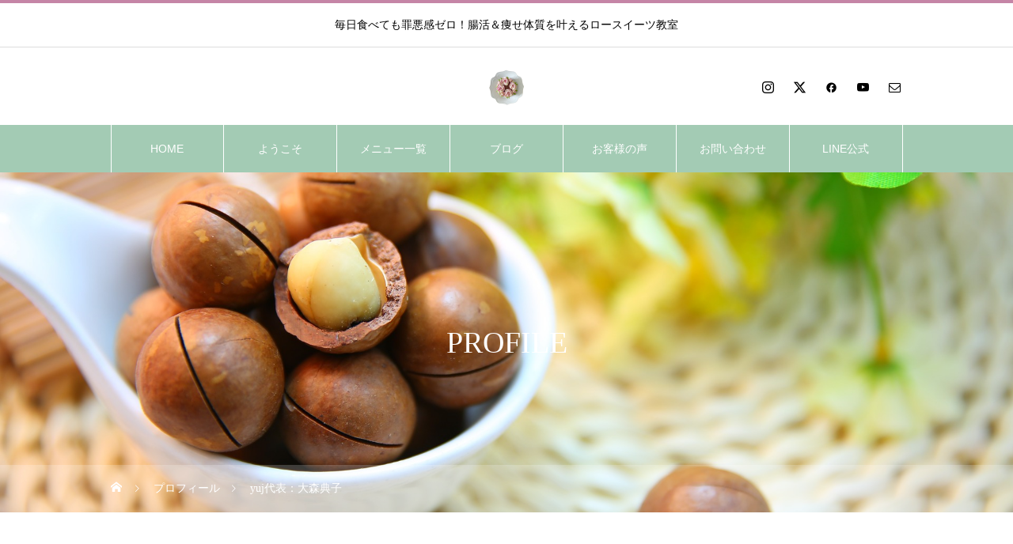

--- FILE ---
content_type: text/html; charset=UTF-8
request_url: https://seitai-yoga-yuj.com/profile/noriko/
body_size: 20082
content:
<!DOCTYPE html>
<html class="pc" lang="ja">
<head>
<meta charset="UTF-8">
<!--[if IE]><meta http-equiv="X-UA-Compatible" content="IE=edge"><![endif]-->
<meta name="viewport" content="width=device-width">
<title>yuj代表：大森典子 | 相模原　ロースイーツ教室　整体 ヨガ  yuj-ユジュ-</title>
<meta name="description" content="毎日食べても罪悪感ゼロ！腸活＆痩せ体質を叶えるロースイーツ教室">
<link rel="pingback" href="https://seitai-yoga-yuj.com/xmlrpc.php">
<meta name='robots' content='max-image-preview:large' />
<link rel="alternate" type="application/rss+xml" title="相模原　ロースイーツ教室　整体 ヨガ  yuj-ユジュ- &raquo; フィード" href="https://seitai-yoga-yuj.com/feed/" />
<link rel="alternate" type="application/rss+xml" title="相模原　ロースイーツ教室　整体 ヨガ  yuj-ユジュ- &raquo; コメントフィード" href="https://seitai-yoga-yuj.com/comments/feed/" />
<link rel="alternate" title="oEmbed (JSON)" type="application/json+oembed" href="https://seitai-yoga-yuj.com/wp-json/oembed/1.0/embed?url=https%3A%2F%2Fseitai-yoga-yuj.com%2Fprofile%2Fnoriko%2F" />
<link rel="alternate" title="oEmbed (XML)" type="text/xml+oembed" href="https://seitai-yoga-yuj.com/wp-json/oembed/1.0/embed?url=https%3A%2F%2Fseitai-yoga-yuj.com%2Fprofile%2Fnoriko%2F&#038;format=xml" />

<!-- SEO SIMPLE PACK 3.6.2 -->
<title>yuj代表：大森典子 | 相模原　ロースイーツ教室　整体 ヨガ  yuj-ユジュ-</title>
<meta name="description" content="サンプルテキスト。サンプルテキスト。">
<link rel="canonical" href="https://seitai-yoga-yuj.com/profile/noriko/">
<meta property="og:locale" content="ja_JP">
<meta property="og:type" content="article">
<meta property="og:image" content="https://seitai-yoga-yuj.com/wp-content/uploads/2022/01/MokoCreamy-96-scaled.jpg">
<meta property="og:title" content="yuj代表：大森典子 | 相模原　ロースイーツ教室　整体 ヨガ  yuj-ユジュ-">
<meta property="og:description" content="サンプルテキスト。サンプルテキスト。">
<meta property="og:url" content="https://seitai-yoga-yuj.com/profile/noriko/">
<meta property="og:site_name" content="相模原　ロースイーツ教室　整体 ヨガ  yuj-ユジュ-">
<meta name="twitter:card" content="summary_large_image">
<!-- Google Analytics (gtag.js) -->
<script async src="https://www.googletagmanager.com/gtag/js?id=G-5N2M2N0RWW"></script>
<script>
	window.dataLayer = window.dataLayer || [];
	function gtag(){dataLayer.push(arguments);}
	gtag("js", new Date());
	gtag("config", "G-5N2M2N0RWW");
</script>
	<!-- / SEO SIMPLE PACK -->

<link rel="preconnect" href="https://fonts.googleapis.com">
<link rel="preconnect" href="https://fonts.gstatic.com" crossorigin>
<link href="https://fonts.googleapis.com/css2?family=Noto+Sans+JP:wght@400;600" rel="stylesheet">
<style id='wp-img-auto-sizes-contain-inline-css' type='text/css'>
img:is([sizes=auto i],[sizes^="auto," i]){contain-intrinsic-size:3000px 1500px}
/*# sourceURL=wp-img-auto-sizes-contain-inline-css */
</style>
<link rel='stylesheet' id='style-css' href='https://seitai-yoga-yuj.com/wp-content/themes/heal_tcd077/style.css?ver=2.9.1' type='text/css' media='all' />
<link rel='stylesheet' id='sbi_styles-css' href='https://seitai-yoga-yuj.com/wp-content/plugins/instagram-feed/css/sbi-styles.min.css?ver=6.9.1' type='text/css' media='all' />
<style id='wp-emoji-styles-inline-css' type='text/css'>

	img.wp-smiley, img.emoji {
		display: inline !important;
		border: none !important;
		box-shadow: none !important;
		height: 1em !important;
		width: 1em !important;
		margin: 0 0.07em !important;
		vertical-align: -0.1em !important;
		background: none !important;
		padding: 0 !important;
	}
/*# sourceURL=wp-emoji-styles-inline-css */
</style>
<style id='wp-block-library-inline-css' type='text/css'>
:root{--wp-block-synced-color:#7a00df;--wp-block-synced-color--rgb:122,0,223;--wp-bound-block-color:var(--wp-block-synced-color);--wp-editor-canvas-background:#ddd;--wp-admin-theme-color:#007cba;--wp-admin-theme-color--rgb:0,124,186;--wp-admin-theme-color-darker-10:#006ba1;--wp-admin-theme-color-darker-10--rgb:0,107,160.5;--wp-admin-theme-color-darker-20:#005a87;--wp-admin-theme-color-darker-20--rgb:0,90,135;--wp-admin-border-width-focus:2px}@media (min-resolution:192dpi){:root{--wp-admin-border-width-focus:1.5px}}.wp-element-button{cursor:pointer}:root .has-very-light-gray-background-color{background-color:#eee}:root .has-very-dark-gray-background-color{background-color:#313131}:root .has-very-light-gray-color{color:#eee}:root .has-very-dark-gray-color{color:#313131}:root .has-vivid-green-cyan-to-vivid-cyan-blue-gradient-background{background:linear-gradient(135deg,#00d084,#0693e3)}:root .has-purple-crush-gradient-background{background:linear-gradient(135deg,#34e2e4,#4721fb 50%,#ab1dfe)}:root .has-hazy-dawn-gradient-background{background:linear-gradient(135deg,#faaca8,#dad0ec)}:root .has-subdued-olive-gradient-background{background:linear-gradient(135deg,#fafae1,#67a671)}:root .has-atomic-cream-gradient-background{background:linear-gradient(135deg,#fdd79a,#004a59)}:root .has-nightshade-gradient-background{background:linear-gradient(135deg,#330968,#31cdcf)}:root .has-midnight-gradient-background{background:linear-gradient(135deg,#020381,#2874fc)}:root{--wp--preset--font-size--normal:16px;--wp--preset--font-size--huge:42px}.has-regular-font-size{font-size:1em}.has-larger-font-size{font-size:2.625em}.has-normal-font-size{font-size:var(--wp--preset--font-size--normal)}.has-huge-font-size{font-size:var(--wp--preset--font-size--huge)}.has-text-align-center{text-align:center}.has-text-align-left{text-align:left}.has-text-align-right{text-align:right}.has-fit-text{white-space:nowrap!important}#end-resizable-editor-section{display:none}.aligncenter{clear:both}.items-justified-left{justify-content:flex-start}.items-justified-center{justify-content:center}.items-justified-right{justify-content:flex-end}.items-justified-space-between{justify-content:space-between}.screen-reader-text{border:0;clip-path:inset(50%);height:1px;margin:-1px;overflow:hidden;padding:0;position:absolute;width:1px;word-wrap:normal!important}.screen-reader-text:focus{background-color:#ddd;clip-path:none;color:#444;display:block;font-size:1em;height:auto;left:5px;line-height:normal;padding:15px 23px 14px;text-decoration:none;top:5px;width:auto;z-index:100000}html :where(.has-border-color){border-style:solid}html :where([style*=border-top-color]){border-top-style:solid}html :where([style*=border-right-color]){border-right-style:solid}html :where([style*=border-bottom-color]){border-bottom-style:solid}html :where([style*=border-left-color]){border-left-style:solid}html :where([style*=border-width]){border-style:solid}html :where([style*=border-top-width]){border-top-style:solid}html :where([style*=border-right-width]){border-right-style:solid}html :where([style*=border-bottom-width]){border-bottom-style:solid}html :where([style*=border-left-width]){border-left-style:solid}html :where(img[class*=wp-image-]){height:auto;max-width:100%}:where(figure){margin:0 0 1em}html :where(.is-position-sticky){--wp-admin--admin-bar--position-offset:var(--wp-admin--admin-bar--height,0px)}@media screen and (max-width:600px){html :where(.is-position-sticky){--wp-admin--admin-bar--position-offset:0px}}

/*# sourceURL=wp-block-library-inline-css */
</style><style id='global-styles-inline-css' type='text/css'>
:root{--wp--preset--aspect-ratio--square: 1;--wp--preset--aspect-ratio--4-3: 4/3;--wp--preset--aspect-ratio--3-4: 3/4;--wp--preset--aspect-ratio--3-2: 3/2;--wp--preset--aspect-ratio--2-3: 2/3;--wp--preset--aspect-ratio--16-9: 16/9;--wp--preset--aspect-ratio--9-16: 9/16;--wp--preset--color--black: #000000;--wp--preset--color--cyan-bluish-gray: #abb8c3;--wp--preset--color--white: #ffffff;--wp--preset--color--pale-pink: #f78da7;--wp--preset--color--vivid-red: #cf2e2e;--wp--preset--color--luminous-vivid-orange: #ff6900;--wp--preset--color--luminous-vivid-amber: #fcb900;--wp--preset--color--light-green-cyan: #7bdcb5;--wp--preset--color--vivid-green-cyan: #00d084;--wp--preset--color--pale-cyan-blue: #8ed1fc;--wp--preset--color--vivid-cyan-blue: #0693e3;--wp--preset--color--vivid-purple: #9b51e0;--wp--preset--gradient--vivid-cyan-blue-to-vivid-purple: linear-gradient(135deg,rgb(6,147,227) 0%,rgb(155,81,224) 100%);--wp--preset--gradient--light-green-cyan-to-vivid-green-cyan: linear-gradient(135deg,rgb(122,220,180) 0%,rgb(0,208,130) 100%);--wp--preset--gradient--luminous-vivid-amber-to-luminous-vivid-orange: linear-gradient(135deg,rgb(252,185,0) 0%,rgb(255,105,0) 100%);--wp--preset--gradient--luminous-vivid-orange-to-vivid-red: linear-gradient(135deg,rgb(255,105,0) 0%,rgb(207,46,46) 100%);--wp--preset--gradient--very-light-gray-to-cyan-bluish-gray: linear-gradient(135deg,rgb(238,238,238) 0%,rgb(169,184,195) 100%);--wp--preset--gradient--cool-to-warm-spectrum: linear-gradient(135deg,rgb(74,234,220) 0%,rgb(151,120,209) 20%,rgb(207,42,186) 40%,rgb(238,44,130) 60%,rgb(251,105,98) 80%,rgb(254,248,76) 100%);--wp--preset--gradient--blush-light-purple: linear-gradient(135deg,rgb(255,206,236) 0%,rgb(152,150,240) 100%);--wp--preset--gradient--blush-bordeaux: linear-gradient(135deg,rgb(254,205,165) 0%,rgb(254,45,45) 50%,rgb(107,0,62) 100%);--wp--preset--gradient--luminous-dusk: linear-gradient(135deg,rgb(255,203,112) 0%,rgb(199,81,192) 50%,rgb(65,88,208) 100%);--wp--preset--gradient--pale-ocean: linear-gradient(135deg,rgb(255,245,203) 0%,rgb(182,227,212) 50%,rgb(51,167,181) 100%);--wp--preset--gradient--electric-grass: linear-gradient(135deg,rgb(202,248,128) 0%,rgb(113,206,126) 100%);--wp--preset--gradient--midnight: linear-gradient(135deg,rgb(2,3,129) 0%,rgb(40,116,252) 100%);--wp--preset--font-size--small: 13px;--wp--preset--font-size--medium: 20px;--wp--preset--font-size--large: 36px;--wp--preset--font-size--x-large: 42px;--wp--preset--spacing--20: 0.44rem;--wp--preset--spacing--30: 0.67rem;--wp--preset--spacing--40: 1rem;--wp--preset--spacing--50: 1.5rem;--wp--preset--spacing--60: 2.25rem;--wp--preset--spacing--70: 3.38rem;--wp--preset--spacing--80: 5.06rem;--wp--preset--shadow--natural: 6px 6px 9px rgba(0, 0, 0, 0.2);--wp--preset--shadow--deep: 12px 12px 50px rgba(0, 0, 0, 0.4);--wp--preset--shadow--sharp: 6px 6px 0px rgba(0, 0, 0, 0.2);--wp--preset--shadow--outlined: 6px 6px 0px -3px rgb(255, 255, 255), 6px 6px rgb(0, 0, 0);--wp--preset--shadow--crisp: 6px 6px 0px rgb(0, 0, 0);}:where(.is-layout-flex){gap: 0.5em;}:where(.is-layout-grid){gap: 0.5em;}body .is-layout-flex{display: flex;}.is-layout-flex{flex-wrap: wrap;align-items: center;}.is-layout-flex > :is(*, div){margin: 0;}body .is-layout-grid{display: grid;}.is-layout-grid > :is(*, div){margin: 0;}:where(.wp-block-columns.is-layout-flex){gap: 2em;}:where(.wp-block-columns.is-layout-grid){gap: 2em;}:where(.wp-block-post-template.is-layout-flex){gap: 1.25em;}:where(.wp-block-post-template.is-layout-grid){gap: 1.25em;}.has-black-color{color: var(--wp--preset--color--black) !important;}.has-cyan-bluish-gray-color{color: var(--wp--preset--color--cyan-bluish-gray) !important;}.has-white-color{color: var(--wp--preset--color--white) !important;}.has-pale-pink-color{color: var(--wp--preset--color--pale-pink) !important;}.has-vivid-red-color{color: var(--wp--preset--color--vivid-red) !important;}.has-luminous-vivid-orange-color{color: var(--wp--preset--color--luminous-vivid-orange) !important;}.has-luminous-vivid-amber-color{color: var(--wp--preset--color--luminous-vivid-amber) !important;}.has-light-green-cyan-color{color: var(--wp--preset--color--light-green-cyan) !important;}.has-vivid-green-cyan-color{color: var(--wp--preset--color--vivid-green-cyan) !important;}.has-pale-cyan-blue-color{color: var(--wp--preset--color--pale-cyan-blue) !important;}.has-vivid-cyan-blue-color{color: var(--wp--preset--color--vivid-cyan-blue) !important;}.has-vivid-purple-color{color: var(--wp--preset--color--vivid-purple) !important;}.has-black-background-color{background-color: var(--wp--preset--color--black) !important;}.has-cyan-bluish-gray-background-color{background-color: var(--wp--preset--color--cyan-bluish-gray) !important;}.has-white-background-color{background-color: var(--wp--preset--color--white) !important;}.has-pale-pink-background-color{background-color: var(--wp--preset--color--pale-pink) !important;}.has-vivid-red-background-color{background-color: var(--wp--preset--color--vivid-red) !important;}.has-luminous-vivid-orange-background-color{background-color: var(--wp--preset--color--luminous-vivid-orange) !important;}.has-luminous-vivid-amber-background-color{background-color: var(--wp--preset--color--luminous-vivid-amber) !important;}.has-light-green-cyan-background-color{background-color: var(--wp--preset--color--light-green-cyan) !important;}.has-vivid-green-cyan-background-color{background-color: var(--wp--preset--color--vivid-green-cyan) !important;}.has-pale-cyan-blue-background-color{background-color: var(--wp--preset--color--pale-cyan-blue) !important;}.has-vivid-cyan-blue-background-color{background-color: var(--wp--preset--color--vivid-cyan-blue) !important;}.has-vivid-purple-background-color{background-color: var(--wp--preset--color--vivid-purple) !important;}.has-black-border-color{border-color: var(--wp--preset--color--black) !important;}.has-cyan-bluish-gray-border-color{border-color: var(--wp--preset--color--cyan-bluish-gray) !important;}.has-white-border-color{border-color: var(--wp--preset--color--white) !important;}.has-pale-pink-border-color{border-color: var(--wp--preset--color--pale-pink) !important;}.has-vivid-red-border-color{border-color: var(--wp--preset--color--vivid-red) !important;}.has-luminous-vivid-orange-border-color{border-color: var(--wp--preset--color--luminous-vivid-orange) !important;}.has-luminous-vivid-amber-border-color{border-color: var(--wp--preset--color--luminous-vivid-amber) !important;}.has-light-green-cyan-border-color{border-color: var(--wp--preset--color--light-green-cyan) !important;}.has-vivid-green-cyan-border-color{border-color: var(--wp--preset--color--vivid-green-cyan) !important;}.has-pale-cyan-blue-border-color{border-color: var(--wp--preset--color--pale-cyan-blue) !important;}.has-vivid-cyan-blue-border-color{border-color: var(--wp--preset--color--vivid-cyan-blue) !important;}.has-vivid-purple-border-color{border-color: var(--wp--preset--color--vivid-purple) !important;}.has-vivid-cyan-blue-to-vivid-purple-gradient-background{background: var(--wp--preset--gradient--vivid-cyan-blue-to-vivid-purple) !important;}.has-light-green-cyan-to-vivid-green-cyan-gradient-background{background: var(--wp--preset--gradient--light-green-cyan-to-vivid-green-cyan) !important;}.has-luminous-vivid-amber-to-luminous-vivid-orange-gradient-background{background: var(--wp--preset--gradient--luminous-vivid-amber-to-luminous-vivid-orange) !important;}.has-luminous-vivid-orange-to-vivid-red-gradient-background{background: var(--wp--preset--gradient--luminous-vivid-orange-to-vivid-red) !important;}.has-very-light-gray-to-cyan-bluish-gray-gradient-background{background: var(--wp--preset--gradient--very-light-gray-to-cyan-bluish-gray) !important;}.has-cool-to-warm-spectrum-gradient-background{background: var(--wp--preset--gradient--cool-to-warm-spectrum) !important;}.has-blush-light-purple-gradient-background{background: var(--wp--preset--gradient--blush-light-purple) !important;}.has-blush-bordeaux-gradient-background{background: var(--wp--preset--gradient--blush-bordeaux) !important;}.has-luminous-dusk-gradient-background{background: var(--wp--preset--gradient--luminous-dusk) !important;}.has-pale-ocean-gradient-background{background: var(--wp--preset--gradient--pale-ocean) !important;}.has-electric-grass-gradient-background{background: var(--wp--preset--gradient--electric-grass) !important;}.has-midnight-gradient-background{background: var(--wp--preset--gradient--midnight) !important;}.has-small-font-size{font-size: var(--wp--preset--font-size--small) !important;}.has-medium-font-size{font-size: var(--wp--preset--font-size--medium) !important;}.has-large-font-size{font-size: var(--wp--preset--font-size--large) !important;}.has-x-large-font-size{font-size: var(--wp--preset--font-size--x-large) !important;}
/*# sourceURL=global-styles-inline-css */
</style>

<style id='classic-theme-styles-inline-css' type='text/css'>
/*! This file is auto-generated */
.wp-block-button__link{color:#fff;background-color:#32373c;border-radius:9999px;box-shadow:none;text-decoration:none;padding:calc(.667em + 2px) calc(1.333em + 2px);font-size:1.125em}.wp-block-file__button{background:#32373c;color:#fff;text-decoration:none}
/*# sourceURL=/wp-includes/css/classic-themes.min.css */
</style>
<style>:root {
  --tcd-font-type1: Arial,"Hiragino Sans","Yu Gothic Medium","Meiryo",sans-serif;
  --tcd-font-type2: "Times New Roman",Times,"Yu Mincho","游明朝","游明朝体","Hiragino Mincho Pro",serif;
  --tcd-font-type3: Palatino,"Yu Kyokasho","游教科書体","UD デジタル 教科書体 N","游明朝","游明朝体","Hiragino Mincho Pro","Meiryo",serif;
  --tcd-font-type-logo: "Noto Sans JP",sans-serif;
}</style>
<script type="text/javascript" src="https://seitai-yoga-yuj.com/wp-includes/js/jquery/jquery.min.js?ver=3.7.1" id="jquery-core-js"></script>
<script type="text/javascript" src="https://seitai-yoga-yuj.com/wp-includes/js/jquery/jquery-migrate.min.js?ver=3.4.1" id="jquery-migrate-js"></script>
<link rel="https://api.w.org/" href="https://seitai-yoga-yuj.com/wp-json/" /><link rel='shortlink' href='https://seitai-yoga-yuj.com/?p=39' />
<link rel="stylesheet" href="https://seitai-yoga-yuj.com/wp-content/themes/heal_tcd077/css/design-plus.css?ver=2.9.1">
<link rel="stylesheet" href="https://seitai-yoga-yuj.com/wp-content/themes/heal_tcd077/css/sns-botton.css?ver=2.9.1">
<link rel="stylesheet" media="screen and (max-width:1151px)" href="https://seitai-yoga-yuj.com/wp-content/themes/heal_tcd077/css/responsive.css?ver=2.9.1">
<link rel="stylesheet" media="screen and (max-width:1151px)" href="https://seitai-yoga-yuj.com/wp-content/themes/heal_tcd077/css/footer-bar.css?ver=2.9.1">

<script src="https://seitai-yoga-yuj.com/wp-content/themes/heal_tcd077/js/jquery.easing.1.4.js?ver=2.9.1"></script>
<script src="https://seitai-yoga-yuj.com/wp-content/themes/heal_tcd077/js/jscript.js?ver=2.9.1"></script>
<script src="https://seitai-yoga-yuj.com/wp-content/themes/heal_tcd077/js/comment.js?ver=2.9.1"></script>

<link rel="stylesheet" href="https://seitai-yoga-yuj.com/wp-content/themes/heal_tcd077/js/simplebar.css?ver=2.9.1">
<script src="https://seitai-yoga-yuj.com/wp-content/themes/heal_tcd077/js/simplebar.min.js?ver=2.9.1"></script>




<style type="text/css">

body, input, textarea { font-family: var(--tcd-font-type2); }


.rich_font, .p-vertical { font-family: var(--tcd-font-type2); font-weight:500; }

.widget_headline { font-family:  var(--tcd-font-type2); font-weight:500; }


.button_font { font-family: var(--tcd-font-type1); }

.rich_font_1 { font-family: var(--tcd-font-type1); }
.rich_font_2 { font-family: var(--tcd-font-type2); font-weight:500; }
.rich_font_3 { font-family: var(--tcd-font-type3); font-weight:500; }
.rich_font_logo { font-family: var(--tcd-font-type-logo); font-weight: bold !important;}

.post_content, #next_prev_post { font-family: var(--tcd-font-type2);  }

#site_desc { font-size:14px; }
@media screen and (max-width:750px) {
  #site_desc { font-size:11px; }
}
#global_menu { background:#a3cbb4; }
#global_menu > ul { border-color:#ffffff; }
#global_menu > ul > li { border-color:#ffffff; }
#global_menu > ul > li > a { color:#ffffff; }
#global_menu > ul > li > a:hover, #global_menu > ul > li.megamenu_parent.active_button > a { color:#bfa898; }
#global_menu ul ul { font-family: "Hiragino Sans", "ヒラギノ角ゴ ProN", "Hiragino Kaku Gothic ProN", "游ゴシック", YuGothic, "メイリオ", Meiryo, sans-serif !important; }
#global_menu ul ul a { color:#FFFFFF; background:#c585a6; }
#global_menu ul ul a:hover { background:#a3cbb4; }
#global_menu ul ul li.menu-item-has-children > a:before { color:#FFFFFF; }
#drawer_menu { background:#a3cbb4; }
#mobile_menu a { color:#ffffff; background:#a3cbb4; border-bottom:1px solid #ffffff; }
#mobile_menu li li a { color:#ffffff; background:#c585a6; }
#mobile_menu a:hover, #drawer_menu .close_button:hover, #mobile_menu .child_menu_button:hover { color:#ffffff; background:#c585a6; }
#mobile_menu li li a:hover { color:#ffffff; }
.megamenu_menu_list { background:rgba(0,0,0,0.5); }
.megamenu_menu_list .title_area { background:rgba(52,30,9,0.5); }
.megamenu_menu_list .title { font-size:26px; }
.megamenu_menu_list .title span { font-size:16px; }
.megamenu_blog_list { background:rgba(0,0,0,0.5); }
.megamenu_blog_list .post_list .title_area {
  background: -moz-linear-gradient(top,  rgba(0,0,0,0) 0%, rgba(0,0,0,0.8) 100%);
  background: -webkit-linear-gradient(top,  rgba(0,0,0,0) 0%,rgba(0,0,0,0.8) 100%);
  background: linear-gradient(to bottom,  rgba(0,0,0,0) 0%,rgba(0,0,0,0.8) 100%);
}
.megamenu_blog_list .post_list .title { font-size:14px; }
.megamenu_blog_list .menu_area a:hover, .megamenu_blog_list .menu_area li.active a { color:#bfa898; }
#bread_crumb { background:rgba(255,255,255,0.2); }
#footer_banner .title { font-size:22px; color:#ffffff; background:rgba(52,30,9,0.5); }
@media screen and (max-width:750px) {
  #footer_banner .title { font-size:20px; }
}
#footer_button a { color:#58330c  !important; border-color:#59340e; }
#footer_button a:hover { color:#ffffff !important; background:#472805; border-color:#472805; }

#page_header .headline_area { color:#FFFFFF; }
#page_header .headline { font-size:38px; }
#page_header .sub_title { font-size:18px; }
#catch_area .catch { font-size:38px; color:#58330d; }
#catch_area .desc { font-size:16px; }
#staff_list .title_area {
  background: -moz-linear-gradient(top,  rgba(0,0,0,0) 0%, rgba(0,0,0,0.8) 100%);
  background: -webkit-linear-gradient(top,  rgba(0,0,0,0) 0%,rgba(0,0,0,0.8) 100%);
  background: linear-gradient(to bottom,  rgba(0,0,0,0) 0%,rgba(0,0,0,0.8) 100%);
}
#staff_list .title { font-size:22px; }
#staff_list .sub_title { font-size:14px; }
#staff_list .desc { font-size:16px; }
#staff_single_desc .catch { font-size:26px; color:#ffffff; }
#staff_single_desc .desc { font-size:16px; color:#ffffff; }
#single_staff_list .headline_area .headline { font-size:40px; color:#58330d; }
#single_staff_list .headline_area .sub_title { font-size:18px; color:#58330d; }
#single_staff_list .button a { color:#58330c; border-color:#59340e; }
#single_staff_list .button a:hover { color:#ffffff; border-color:#59340e; background:#59340e; }
#staff_banner_content a { color:#FFFFFF; }
#staff_banner_content .banner_headline { font-size:38px; }
#staff_banner_content .banner_headline span { font-size:18px; }
#staff_banner_content .banner_desc { font-size:16px; }
.staff_content .headline { color:#58330d; border-top:3px solid #ae9982; font-size:18px; }
.staff_content .post_content { font-size:16px; }
@media screen and (max-width:750px) {
  #page_header .headline { font-size:22px; }
  #page_header .sub_title { font-size:12px; }
  #catch_area .catch { font-size:22px; }
  #catch_area .desc { font-size:14px; }
  #staff_list .title { font-size:18px; }
  #staff_list .sub_title { font-size:10px; }
  #staff_list .desc { font-size:14px; }
  #staff_single_desc .catch { font-size:18px; }
  #staff_single_desc .desc { font-size:14px; }
  #single_staff_list .headline_area .headline { font-size:22px; }
  #single_staff_list .headline_area .sub_title { font-size:12px; }
  #staff_banner_content .banner_headline { font-size:22px; }
  #staff_banner_content .banner_headline span { font-size:12px; }
  #staff_banner_content .banner_desc { font-size:14px; }
  .staff_content .headline { font-size:15px; }
  .staff_content .post_content { font-size:14px; }
}

.author_profile a.avatar img, .animate_image img, .animate_background .image, #recipe_archive .blur_image {
  width:100%; height:auto;
  -webkit-transition: transform  0.75s ease;
  transition: transform  0.75s ease;
}
.author_profile a.avatar:hover img, .animate_image:hover img, .animate_background:hover .image, #recipe_archive a:hover .blur_image {
  -webkit-transform: scale(1.2);
  transform: scale(1.2);
}




a { color:#000; }

#header_logo a, #footer_logo a, #comment_headline, .tcd_category_list a:hover, .tcd_category_list .child_menu_button:hover, #post_title_area .post_meta a:hover, #news_list a:hover .date, .index_blog .blog_list .post_meta li a:hover,
  .cardlink_title a:hover, #related_post .item a:hover, .comment a:hover, .comment_form_wrapper a:hover, .author_profile a:hover, .author_profile .author_link li a:hover:before, #post_meta_bottom a:hover,
    #searchform .submit_button:hover:before, .styled_post_list1 a:hover .title_area, .styled_post_list1 a:hover .date, .p-dropdown__title:hover:after, .p-dropdown__list li a:hover, #menu_button:hover:before
  { color: #c585a6; }
.author_profile .author_link li.note a:hover:before{ background-color: #c585a6; }

#submit_comment:hover, #cancel_comment_reply a:hover, #wp-calendar #prev a:hover, #wp-calendar #next a:hover, #wp-calendar td a:hover, #p_readmore .button, .page_navi span.current, .page_navi a:hover, #post_pagination p, #post_pagination a:hover, .c-pw__btn:hover, #post_pagination a:hover, .q_styled_ol li:before, .widget_tag_cloud .tagcloud a:hover
  { background-color: #c585a6; }

#header, #comment_textarea textarea:focus, .c-pw__box-input:focus, .page_navi span.current, .page_navi a:hover, #post_pagination p, #post_pagination a:hover
  { border-color: #c585a6; }

a:hover, #header_logo a:hover, #footer_logo a:hover, #bread_crumb a:hover, #bread_crumb li.home a:hover:before, #next_prev_post a:hover, #next_prev_post a:hover:before, #schedule_list_headline_pc a:hover:before, #staff_single_header li a:hover:before, #header_social_link li a:hover:before, .blog_list .post_meta li a:hover
  { color: #a3cbb4; }
#header_social_link li.note a:hover:before{ background-color: #a3cbb4; }

#p_readmore .button:hover
  { background-color: #a3cbb4; }
.post_content a, .custom-html-widget a { color:#c585a6; }
.post_content a:hover, .custom-html-widget a:hover { color:#999999; }
body { background:#ffffff; }

.widget_headline { background: #a3cbb4; }


.post_content p { line-height:1.8 !important; }.styled_h2 {
  font-size:22px !important; text-align:left; color:#c585a6;   border-top:2px solid #c585a6;
  border-bottom:2px solid #c585a6;
  border-left:0px solid #222222;
  border-right:0px solid #222222;
  padding:30px 0px 30px 0px !important;
  margin:0px 0px 30px !important;
}
.styled_h3 {
  font-size:20px !important; text-align:left; color:#ffffff; background:#c585a6;  border-top:0px solid #222222;
  border-bottom:0px solid #dddddd;
  border-left:0px solid #dddddd;
  border-right:0px solid #dddddd;
  padding:30px 0px 30px 20px !important;
  margin:0px 0px 30px !important;
}
.styled_h4 {
  font-size:22px !important; text-align:left; color:#000000;   border-top:2px solid #a3cbb4;
  border-bottom:2px solid #a3cbb4;
  border-left:0px solid #222222;
  border-right:0px solid #dddddd;
  padding:30px 0px 30px 30px !important;
  margin:0px 0px 30px !important;
}
.styled_h5 {
  font-size:20px !important; text-align:left; color:#ffffff; background:#a3cbb4;  border-top:0px solid #dddddd;
  border-bottom:0px solid #dddddd;
  border-left:0px solid #dddddd;
  border-right:0px solid #dddddd;
  padding:20px 20px 20px 20px !important;
  margin:0px 0px 30px !important;
}
.q_custom_button1 { background: #a3cbb4; color: #ffffff !important; border-color: #a3cbb4 !important; }
.q_custom_button1:hover, .q_custom_button1:focus { background: #c585a6; color: #ffffff !important; border-color: #c585a6 !important; }
.q_custom_button2 { background: #c585a6; color: #ffffff !important; border-color: #c585a6 !important; }
.q_custom_button2:hover, .q_custom_button2:focus { background: #a3cbb4; color: #ffffff !important; border-color: #a3cbb4 !important; }
.q_custom_button3 { background: #a3cbb4; color: #ffffff !important; border-color: #a3cbb4 !important; }
.q_custom_button3:hover, .q_custom_button3:focus { background: #c585a6; color: #ffffff !important; border-color: #c585a6 !important; }
.speech_balloon_left1 .speach_balloon_text { background-color: #ffffff; border-color: #a3cbb4; color: #000000 }
.speech_balloon_left1 .speach_balloon_text::before { border-right-color: #a3cbb4 }
.speech_balloon_left1 .speach_balloon_text::after { border-right-color: #ffffff }
.speech_balloon_left2 .speach_balloon_text { background-color: #a3cbb4; border-color: #a3cbb4; color: #000000 }
.speech_balloon_left2 .speach_balloon_text::before { border-right-color: #a3cbb4 }
.speech_balloon_left2 .speach_balloon_text::after { border-right-color: #a3cbb4 }
.speech_balloon_right1 .speach_balloon_text { background-color: #ffffff; border-color: #c585a6; color: #000000 }
.speech_balloon_right1 .speach_balloon_text::before { border-left-color: #c585a6 }
.speech_balloon_right1 .speach_balloon_text::after { border-left-color: #ffffff }
.speech_balloon_right2 .speach_balloon_text { background-color: #c585a6; border-color: #c585a6; color: #ffffff }
.speech_balloon_right2 .speach_balloon_text::before { border-left-color: #c585a6 }
.speech_balloon_right2 .speach_balloon_text::after { border-left-color: #c585a6 }

</style>

<script>
jQuery(function ($) {
	var $window = $(window);
	var $body = $('body');
  // クイックタグ - underline ------------------------------------------
  if ($('.q_underline').length) {
    var gradient_prefix = null;
    $('.q_underline').each(function(){
      var bbc = $(this).css('borderBottomColor');
      if (jQuery.inArray(bbc, ['transparent', 'rgba(0, 0, 0, 0)']) == -1) {
        if (gradient_prefix === null) {
          gradient_prefix = '';
          var ua = navigator.userAgent.toLowerCase();
          if (/webkit/.test(ua)) {
            gradient_prefix = '-webkit-';
          } else if (/firefox/.test(ua)) {
            gradient_prefix = '-moz-';
          } else {
            gradient_prefix = '';
          }
        }
        $(this).css('borderBottomColor', 'transparent');
        if (gradient_prefix) {
          $(this).css('backgroundImage', gradient_prefix+'linear-gradient(left, transparent 50%, '+bbc+ ' 50%)');
        } else {
          $(this).css('backgroundImage', 'linear-gradient(to right, transparent 50%, '+bbc+ ' 50%)');
        }
      }
    });
    $window.on('scroll.q_underline', function(){
      $('.q_underline:not(.is-active)').each(function(){
        if ($body.hasClass('show-serumtal')) {
          var left = $(this).offset().left;
          if (window.scrollX > left - window.innerHeight) {
            $(this).addClass('is-active');
          }
        } else {
          var top = $(this).offset().top;
          if (window.scrollY > top - window.innerHeight) {
            $(this).addClass('is-active');
          }
        }
      });
      if (!$('.q_underline:not(.is-active)').length) {
        $window.off('scroll.q_underline');
      }
    });
  }
} );
</script>
	<style type="text/css">
		/*<!-- rtoc -->*/
		.rtoc-mokuji-content {
			background-color: ;
		}

		.rtoc-mokuji-content.frame1 {
			border: 1px solid ;
		}

		.rtoc-mokuji-content #rtoc-mokuji-title {
			color: ;
		}

		.rtoc-mokuji-content .rtoc-mokuji li>a {
			color: ;
		}

		.rtoc-mokuji-content .mokuji_ul.level-1>.rtoc-item::before {
			background-color:  !important;
		}

		.rtoc-mokuji-content .mokuji_ul.level-2>.rtoc-item::before {
			background-color:  !important;
		}

		.rtoc-mokuji-content.frame2::before,
		.rtoc-mokuji-content.frame3,
		.rtoc-mokuji-content.frame4,
		.rtoc-mokuji-content.frame5 {
			border-color:  !important;
		}

		.rtoc-mokuji-content.frame5::before,
		.rtoc-mokuji-content.frame5::after {
			background-color: ;
		}

		.widget_block #rtoc-mokuji-widget-wrapper .rtoc-mokuji.level-1 .rtoc-item.rtoc-current:after,
		.widget #rtoc-mokuji-widget-wrapper .rtoc-mokuji.level-1 .rtoc-item.rtoc-current:after,
		#scrollad #rtoc-mokuji-widget-wrapper .rtoc-mokuji.level-1 .rtoc-item.rtoc-current:after,
		#sideBarTracking #rtoc-mokuji-widget-wrapper .rtoc-mokuji.level-1 .rtoc-item.rtoc-current:after {
			background-color:  !important;
		}

		.cls-1,
		.cls-2 {
			stroke: ;
		}

		.rtoc-mokuji-content .decimal_ol.level-2>.rtoc-item::before,
		.rtoc-mokuji-content .mokuji_ol.level-2>.rtoc-item::before,
		.rtoc-mokuji-content .decimal_ol.level-2>.rtoc-item::after,
		.rtoc-mokuji-content .decimal_ol.level-2>.rtoc-item::after {
			color: ;
			background-color: ;
		}

		.rtoc-mokuji-content .rtoc-mokuji.level-1>.rtoc-item::before {
			color: ;
		}

		.rtoc-mokuji-content .decimal_ol>.rtoc-item::after {
			background-color: ;
		}

		.rtoc-mokuji-content .decimal_ol>.rtoc-item::before {
			color: ;
		}

		/*rtoc_return*/
		#rtoc_return a::before {
			background-image: url(https://seitai-yoga-yuj.com/wp-content/plugins/rich-table-of-content/include/../img/rtoc_return.png);
		}

		#rtoc_return a {
			background-color:  !important;
		}

		/* アクセントポイント */
		.rtoc-mokuji-content .level-1>.rtoc-item #rtocAC.accent-point::after {
			background-color: ;
		}

		.rtoc-mokuji-content .level-2>.rtoc-item #rtocAC.accent-point::after {
			background-color: ;
		}
		.rtoc-mokuji-content.frame6,
		.rtoc-mokuji-content.frame7::before,
		.rtoc-mokuji-content.frame8::before {
			border-color: ;
		}

		.rtoc-mokuji-content.frame6 #rtoc-mokuji-title,
		.rtoc-mokuji-content.frame7 #rtoc-mokuji-title::after {
			background-color: ;
		}

		#rtoc-mokuji-wrapper.rtoc-mokuji-content.rtoc_h2_timeline .mokuji_ol.level-1>.rtoc-item::after,
		#rtoc-mokuji-wrapper.rtoc-mokuji-content.rtoc_h2_timeline .level-1.decimal_ol>.rtoc-item::after,
		#rtoc-mokuji-wrapper.rtoc-mokuji-content.rtoc_h3_timeline .mokuji_ol.level-2>.rtoc-item::after,
		#rtoc-mokuji-wrapper.rtoc-mokuji-content.rtoc_h3_timeline .mokuji_ol.level-2>.rtoc-item::after,
		.rtoc-mokuji-content.frame7 #rtoc-mokuji-title span::after {
			background-color: ;
		}

		.widget #rtoc-mokuji-wrapper.rtoc-mokuji-content.frame6 #rtoc-mokuji-title {
			color: ;
			background-color: ;
		}
	</style>
	<link rel='stylesheet' id='rtoc_style-css' href='https://seitai-yoga-yuj.com/wp-content/plugins/rich-table-of-content/css/rtoc_style.css?ver=6.9' type='text/css' media='all' />
</head>
<body id="body" class="wp-singular staff-template-default single single-staff postid-39 wp-embed-responsive wp-theme-heal_tcd077">


<div id="container">

 <header id="header">

    <div id="site_desc" class="rich_font_2"><span >毎日食べても罪悪感ゼロ！腸活＆痩せ体質を叶えるロースイーツ教室</span></div>
  
  <div id="header_top">
   <div id="header_logo">
    <div class="logo">
 <a href="https://seitai-yoga-yuj.com/" title="相模原　ロースイーツ教室　整体 ヨガ  yuj-ユジュ-">
    <img class="pc_logo_image type1" src="https://seitai-yoga-yuj.com/wp-content/uploads/2023/10/ケーキ-e1698673242216.png?1768015357" alt="相模原　ロースイーツ教室　整体 ヨガ  yuj-ユジュ-" title="相模原　ロースイーツ教室　整体 ヨガ  yuj-ユジュ-" width="50" height="50" />
      <img class="mobile_logo_image" src="https://seitai-yoga-yuj.com/wp-content/uploads/2023/10/ケーキ-e1698673242216.png?1768015357" alt="相模原　ロースイーツ教室　整体 ヨガ  yuj-ユジュ-" title="相模原　ロースイーツ教室　整体 ヨガ  yuj-ユジュ-" width="50" height="50" />
   </a>
</div>

   </div>
         <ul id="header_social_link" class="clearfix">
        <li class="insta"><a href="https://www.instagram.com/noriko_omori2010/" rel="nofollow" target="_blank" title="Instagram"><span>Instagram</span></a></li>        <li class="twitter"><a href="https://twitter.com/somenori" rel="nofollow" target="_blank" title="X"><span>X</span></a></li>    <li class="facebook"><a href="https://www.facebook.com/noriko.somekawa" rel="nofollow" target="_blank" title="Facebook"><span>Facebook</span></a></li>        <li class="youtube"><a href="https://www.youtube.com/channel/UCtPKfoO4wXmV59XGmrTZctQ" rel="nofollow" target="_blank" title="Youtube"><span>Youtube</span></a></li>        <li class="contact"><a href="https://www.reservestock.jp/page/inquiry_form/28925" rel="nofollow" target="_blank" title="Contact"><span>Contact</span></a></li>       </ul>
     </div>

    <a href="#" id="menu_button"><span>メニュー</span></a>
  <nav id="global_menu" class="rich_font_1">
   <ul id="menu-%e3%82%b0%e3%83%ad%e3%83%bc%e3%83%90%e3%83%ab%e3%83%a1%e3%83%8b%e3%83%a5%e3%83%bc" class="menu"><li id="menu-item-47" class="menu-item menu-item-type-custom menu-item-object-custom menu-item-home menu-item-has-children menu-item-47"><a href="https://seitai-yoga-yuj.com/">HOME</a>
<ul class="sub-menu">
	<li id="menu-item-279" class="menu-item menu-item-type-post_type menu-item-object-page menu-item-279"><a href="https://seitai-yoga-yuj.com/riyoukiyaku/">利用規約</a></li>
	<li id="menu-item-307" class="menu-item menu-item-type-post_type menu-item-object-page menu-item-privacy-policy menu-item-307"><a rel="privacy-policy" href="https://seitai-yoga-yuj.com/privacy-policy/">プライバシーポリシー</a></li>
</ul>
</li>
<li id="menu-item-179" class="menu-item menu-item-type-post_type menu-item-object-page current-menu-ancestor current-menu-parent current_page_parent current_page_ancestor menu-item-has-children menu-item-179"><a href="https://seitai-yoga-yuj.com/welcome/">ようこそ</a>
<ul class="sub-menu">
	<li id="menu-item-54" class="menu-item menu-item-type-custom menu-item-object-custom current-menu-item menu-item-54"><a href="https://seitai-yoga-yuj.com/profile/noriko/" aria-current="page">プロフィール</a></li>
</ul>
</li>
<li id="menu-item-48" class="menu-item menu-item-type-custom menu-item-object-custom menu-item-has-children menu-item-48"><a href="https://seitai-yoga-yuj.com/menu/" class="megamenu_button" data-megamenu="js-megamenu48">メニュー一覧</a>
<ul class="sub-menu">
	<li id="menu-item-194" class="menu-item menu-item-type-post_type menu-item-object-menu menu-item-194"><a href="https://seitai-yoga-yuj.com/menu/raw-sweets/">毎日食べても罪悪感ゼロ♡ロースイーツ</a></li>
	<li id="menu-item-195" class="menu-item menu-item-type-post_type menu-item-object-menu menu-item-195"><a href="https://seitai-yoga-yuj.com/menu/rawsweets-creator-training-course/">ロースイーツクリエイター養成講座</a></li>
	<li id="menu-item-193" class="menu-item menu-item-type-post_type menu-item-object-menu menu-item-193"><a href="https://seitai-yoga-yuj.com/?post_type=menu&#038;p=37">女性のためのパーソナルヨガ</a></li>
	<li id="menu-item-192" class="menu-item menu-item-type-post_type menu-item-object-menu menu-item-192"><a href="https://seitai-yoga-yuj.com/menu/seitai/">整体</a></li>
	<li id="menu-item-196" class="menu-item menu-item-type-post_type menu-item-object-menu menu-item-196"><a href="https://seitai-yoga-yuj.com/?post_type=menu&#038;p=34">整体＆ヨガ短期集中コース</a></li>
	<li id="menu-item-197" class="menu-item menu-item-type-post_type menu-item-object-menu menu-item-197"><a href="https://seitai-yoga-yuj.com/menu/diet/">ダイエット</a></li>
</ul>
</li>
<li id="menu-item-49" class="menu-item menu-item-type-custom menu-item-object-custom menu-item-has-children menu-item-49"><a href="https://seitai-yoga-yuj.com/blog/" class="megamenu_button" data-megamenu="js-megamenu49">ブログ</a>
<ul class="sub-menu">
	<li id="menu-item-50" class="menu-item menu-item-type-taxonomy menu-item-object-category menu-item-50"><a href="https://seitai-yoga-yuj.com/category/information/">ご案内</a></li>
	<li id="menu-item-51" class="menu-item menu-item-type-taxonomy menu-item-object-category menu-item-51"><a href="https://seitai-yoga-yuj.com/category/raw-food/">ローフード</a></li>
	<li id="menu-item-52" class="menu-item menu-item-type-taxonomy menu-item-object-category menu-item-52"><a href="https://seitai-yoga-yuj.com/category/raw-sweets/">ロースイーツ</a></li>
	<li id="menu-item-53" class="menu-item menu-item-type-taxonomy menu-item-object-category menu-item-53"><a href="https://seitai-yoga-yuj.com/category/yoga/">ヨガ</a></li>
</ul>
</li>
<li id="menu-item-287" class="menu-item menu-item-type-taxonomy menu-item-object-category menu-item-has-children menu-item-287"><a href="https://seitai-yoga-yuj.com/category/review/" class="megamenu_button" data-megamenu="js-megamenu287">お客様の声</a>
<ul class="sub-menu">
	<li id="menu-item-202" class="menu-item menu-item-type-taxonomy menu-item-object-category menu-item-202"><a href="https://seitai-yoga-yuj.com/category/review/">お客様の声</a></li>
	<li id="menu-item-288" class="menu-item menu-item-type-taxonomy menu-item-object-category menu-item-288"><a href="https://seitai-yoga-yuj.com/category/review/review-raw-sweets/">ロースイーツ</a></li>
	<li id="menu-item-289" class="menu-item menu-item-type-taxonomy menu-item-object-category menu-item-289"><a href="https://seitai-yoga-yuj.com/category/review/review-raw-food/">ローフード</a></li>
	<li id="menu-item-292" class="menu-item menu-item-type-taxonomy menu-item-object-category menu-item-292"><a href="https://seitai-yoga-yuj.com/category/review/review-yoga/">ヨガ</a></li>
	<li id="menu-item-293" class="menu-item menu-item-type-taxonomy menu-item-object-category menu-item-293"><a href="https://seitai-yoga-yuj.com/category/review/review-seitai/">整体</a></li>
	<li id="menu-item-291" class="menu-item menu-item-type-taxonomy menu-item-object-category menu-item-291"><a href="https://seitai-yoga-yuj.com/category/review/seitai-yoga/">整体＆ヨガ短期集中コース</a></li>
</ul>
</li>
<li id="menu-item-134" class="menu-item menu-item-type-custom menu-item-object-custom menu-item-has-children menu-item-134"><a href="https://www.reservestock.jp/page/inquiry_form/28925">お問い合わせ</a>
<ul class="sub-menu">
	<li id="menu-item-304" class="menu-item menu-item-type-custom menu-item-object-custom menu-item-304"><a href="https://resast.jp/inquiry/28925">お問い合わせフォーム</a></li>
	<li id="menu-item-135" class="menu-item menu-item-type-custom menu-item-object-custom menu-item-135"><a href="https://www.reservestock.jp/page/event_calendar/21900">募集中のイベント・講座</a></li>
</ul>
</li>
<li id="menu-item-56" class="menu-item menu-item-type-custom menu-item-object-custom menu-item-56"><a href="https://lin.ee/MP5ONMQ">LINE公式</a></li>
</ul>  </nav>
  
  <div class="megamenu_menu_list" id="js-megamenu48">
 <div class="megamenu_menu_list_inner clearfix">

    <div class="menu_list clearfix rich_font_1">
      <article class="item">
    <a class="clearfix animate_background" href="https://seitai-yoga-yuj.com/menu/rawsweets-creator-training-course/">
     <div class="image_wrap">
      <div class="image" style="background:url(https://seitai-yoga-yuj.com/wp-content/uploads/2022/05/S__606231.jpg) no-repeat center center; background-size:cover;"></div>
     </div>
     <div class="title_area">
            <div class="title">ロースイーツクリエイター養成講座</div>
           </div>
    </a>
   </article>
      <article class="item">
    <a class="clearfix animate_background" href="https://seitai-yoga-yuj.com/menu/raw-sweets/">
     <div class="image_wrap">
      <div class="image" style="background:url(https://seitai-yoga-yuj.com/wp-content/uploads/2022/08/BE9BAA77-B445-4931-B617-DA60A81205F6-scaled.jpeg) no-repeat center center; background-size:cover;"></div>
     </div>
     <div class="title_area">
            <div class="title">腸活・代謝アップが叶う♡ロースイーツ</div>
           </div>
    </a>
   </article>
      <article class="item">
    <a class="clearfix animate_background" href="https://seitai-yoga-yuj.com/menu/diet/">
     <div class="image_wrap">
      <div class="image" style="background:url(https://seitai-yoga-yuj.com/wp-content/uploads/2022/01/274826708_484866683184815_5992415242666068963_n.jpg) no-repeat center center; background-size:cover;"></div>
     </div>
     <div class="title_area">
            <div class="title">ダイエット</div>
           </div>
    </a>
   </article>
      <article class="item">
    <a class="clearfix animate_background" href="https://seitai-yoga-yuj.com/menu/seitai/">
     <div class="image_wrap">
      <div class="image" style="background:url(https://seitai-yoga-yuj.com/wp-content/uploads/2022/01/271660694_3151741265072985_3806999456038213042_n-scaled.jpg) no-repeat center center; background-size:cover;"></div>
     </div>
     <div class="title_area">
            <div class="title">整体</div>
           </div>
    </a>
   </article>
     </div><!-- END .menu_list -->
  
 </div>
</div>
<div class="megamenu_blog_list" id="js-megamenu49">
 <div class="megamenu_blog_list_inner clearfix">
  <ul class="menu_area">
      <li class="active"><a class="cat_id2" href="https://seitai-yoga-yuj.com/category/information/">ご案内</a></li>
      <li><a class="cat_id3" href="https://seitai-yoga-yuj.com/category/raw-food/">ローフード</a></li>
      <li><a class="cat_id4" href="https://seitai-yoga-yuj.com/category/raw-sweets/">ロースイーツ</a></li>
      <li><a class="cat_id5" href="https://seitai-yoga-yuj.com/category/yoga/">ヨガ</a></li>
     </ul>
  <div class="post_list_area">
      <ol class="post_list clearfix cat_id2">
        <li>
     <a class="clearfix animate_background" href="https://seitai-yoga-yuj.com/information/rawsweets-8-3-2-2-2-2-3-2/">
      <div class="image_wrap">
       <div class="image" style="background:url(https://seitai-yoga-yuj.com/wp-content/uploads/2024/09/IMG_2570-520x520.jpeg) no-repeat center center; background-size:cover;"></div>
      </div>
      <div class="title_area">
       <div class="title"><span>ロースイーツ食べすぎかな？と思い体重を測ってみた話</span></div>
      </div>
     </a>
    </li>
        <li>
     <a class="clearfix animate_background" href="https://seitai-yoga-yuj.com/information/rawsweets-8-3-2-2-2-2-3/">
      <div class="image_wrap">
       <div class="image" style="background:url(https://seitai-yoga-yuj.com/wp-content/uploads/2025/10/カカオパウダー２-520x427.jpg) no-repeat center center; background-size:cover;"></div>
      </div>
      <div class="title_area">
       <div class="title"><span>無糖ココアとローカカオの違い</span></div>
      </div>
     </a>
    </li>
        <li>
     <a class="clearfix animate_background" href="https://seitai-yoga-yuj.com/information/rawsweets-8-3-2-2-2-2-2-2-2/">
      <div class="image_wrap">
       <div class="image" style="background:url(https://seitai-yoga-yuj.com/wp-content/uploads/2025/10/IMG_2786-520x520.jpeg) no-repeat center center; background-size:cover;"></div>
      </div>
      <div class="title_area">
       <div class="title"><span>わくわくな企画、進めてます！！</span></div>
      </div>
     </a>
    </li>
        <li>
     <a class="clearfix animate_background" href="https://seitai-yoga-yuj.com/information/rawsweets-8-3-2-2-2-2-2-2/">
      <div class="image_wrap">
       <div class="image" style="background:url(https://seitai-yoga-yuj.com/wp-content/uploads/2025/06/IMG_8591-520x520.jpeg) no-repeat center center; background-size:cover;"></div>
      </div>
      <div class="title_area">
       <div class="title"><span>ロースイーツを食べると、なぜ心まで満たされるのか？</span></div>
      </div>
     </a>
    </li>
        <li>
     <a class="clearfix animate_background" href="https://seitai-yoga-yuj.com/information/rawsweets-8-3-3/">
      <div class="image_wrap">
       <div class="image" style="background:url(https://seitai-yoga-yuj.com/wp-content/uploads/2022/11/F691E5F7-8F78-47AD-B7A8-A04FE00B00F8-520x520.jpeg) no-repeat center center; background-size:cover;"></div>
      </div>
      <div class="title_area">
       <div class="title"><span>【10/28】小麦・乳製品・砂糖不使用のティラミス作り</span></div>
      </div>
     </a>
    </li>
        <li>
     <a class="clearfix animate_background" href="https://seitai-yoga-yuj.com/information/rawsweets-8-3-2-2-2-2-2/">
      <div class="image_wrap">
       <div class="image" style="background:url(https://seitai-yoga-yuj.com/wp-content/uploads/2025/06/IMG_5640-520x520.jpeg) no-repeat center center; background-size:cover;"></div>
      </div>
      <div class="title_area">
       <div class="title"><span>砂糖不使用のロースイーツ、甘みは何でつけるの？</span></div>
      </div>
     </a>
    </li>
        <li>
     <a class="clearfix animate_background" href="https://seitai-yoga-yuj.com/information/rawsweets-8-3-2-2-2-2/">
      <div class="image_wrap">
       <div class="image" style="background:url(https://seitai-yoga-yuj.com/wp-content/uploads/2025/10/お茶会リッチメッセージ2-520x520.png) no-repeat center center; background-size:cover;"></div>
      </div>
      <div class="title_area">
       <div class="title"><span>【10/23は満席】更年期の不調をリセットできる！ロースイーツ試食付きお茶会</span></div>
      </div>
     </a>
    </li>
        <li>
     <a class="clearfix animate_background" href="https://seitai-yoga-yuj.com/information/rawsweets-8-3-2-2-2/">
      <div class="image_wrap">
       <div class="image" style="background:url(https://seitai-yoga-yuj.com/wp-content/uploads/2025/10/お茶会リッチメッセージ-520x520.png) no-repeat center center; background-size:cover;"></div>
      </div>
      <div class="title_area">
       <div class="title"><span>【募集開始】更年期の不調をリセットできる！ロースイーツ試食付きお茶会</span></div>
      </div>
     </a>
    </li>
        <li>
     <a class="clearfix animate_background" href="https://seitai-yoga-yuj.com/information/rawsweets-8-3-2-2/">
      <div class="image_wrap">
       <div class="image" style="background:url(https://seitai-yoga-yuj.com/wp-content/uploads/2024/03/IMG_8798-520x520.jpeg) no-repeat center center; background-size:cover;"></div>
      </div>
      <div class="title_area">
       <div class="title"><span>ロースイーツを食べると、食事までおいしく感じるようになる理由</span></div>
      </div>
     </a>
    </li>
        <li>
     <a class="clearfix animate_background" href="https://seitai-yoga-yuj.com/information/rawsweets-8-3-2/">
      <div class="image_wrap">
       <div class="image" style="background:url(https://seitai-yoga-yuj.com/wp-content/uploads/2023/10/IMG_9362-520x520.jpeg) no-repeat center center; background-size:cover;"></div>
      </div>
      <div class="title_area">
       <div class="title"><span>【残席1】10/30　RAWカラフルチョコレート作り</span></div>
      </div>
     </a>
    </li>
        <li>
     <a class="clearfix animate_background" href="https://seitai-yoga-yuj.com/information/rawsweets-8-3/">
      <div class="image_wrap">
       <div class="image" style="background:url(https://seitai-yoga-yuj.com/wp-content/uploads/2025/09/2025年8月のロースイーツレッスン-1-520x520.png) no-repeat center center; background-size:cover;"></div>
      </div>
      <div class="title_area">
       <div class="title"><span>【残席1】10/28　RAWティラミス作り</span></div>
      </div>
     </a>
    </li>
        <li>
     <a class="clearfix animate_background" href="https://seitai-yoga-yuj.com/information/raw-sweets-9-2-2-2-2-3-2/">
      <div class="image_wrap">
       <div class="image" style="background:url(https://seitai-yoga-yuj.com/wp-content/uploads/2024/06/IMG_0163-520x520.jpeg) no-repeat center center; background-size:cover;"></div>
      </div>
      <div class="title_area">
       <div class="title"><span>【マルシェ出店】11/16子ども秋まつり</span></div>
      </div>
     </a>
    </li>
       </ol>
         <ol class="post_list clearfix cat_id3">
        <li>
     <a class="clearfix animate_background" href="https://seitai-yoga-yuj.com/raw-food/raw-food/">
      <div class="image_wrap">
       <div class="image" style="background:url(https://seitai-yoga-yuj.com/wp-content/uploads/2024/03/IMG_8798-520x520.jpeg) no-repeat center center; background-size:cover;"></div>
      </div>
      <div class="title_area">
       <div class="title"><span>もともと便秘ではなかったけど、さらに良かったのを感じました！</span></div>
      </div>
     </a>
    </li>
        <li>
     <a class="clearfix animate_background" href="https://seitai-yoga-yuj.com/raw-food/raw-sweets-training-course-2/">
      <div class="image_wrap">
       <div class="image" style="background:url(https://seitai-yoga-yuj.com/wp-content/uploads/2023/03/BE2CA140-C592-44F8-8F30-642091CB3C33-520x520.jpeg) no-repeat center center; background-size:cover;"></div>
      </div>
      <div class="title_area">
       <div class="title"><span>次期は11月よりスタート！ロースイーツクリエイター講座</span></div>
      </div>
     </a>
    </li>
        <li>
     <a class="clearfix animate_background" href="https://seitai-yoga-yuj.com/raw-food/raw-sweets-8/">
      <div class="image_wrap">
       <div class="image" style="background:url(https://seitai-yoga-yuj.com/wp-content/uploads/2023/11/IMG_3472-520x520.jpeg) no-repeat center center; background-size:cover;"></div>
      </div>
      <div class="title_area">
       <div class="title"><span>爪が割れやすい時に摂るべき栄養素</span></div>
      </div>
     </a>
    </li>
        <li>
     <a class="clearfix animate_background" href="https://seitai-yoga-yuj.com/raw-food/raw-sweets-7/">
      <div class="image_wrap">
       <div class="image" style="background:url(https://seitai-yoga-yuj.com/wp-content/uploads/2023/03/2237023C-662E-43D8-BB3E-CCDF2A8CFE7A-520x520.jpeg) no-repeat center center; background-size:cover;"></div>
      </div>
      <div class="title_area">
       <div class="title"><span>価格改定のお知らせ</span></div>
      </div>
     </a>
    </li>
        <li>
     <a class="clearfix animate_background" href="https://seitai-yoga-yuj.com/raw-food/lunch/">
      <div class="image_wrap">
       <div class="image" style="background:url(https://seitai-yoga-yuj.com/wp-content/uploads/2024/03/IMG_6093-520x520.jpeg) no-repeat center center; background-size:cover;"></div>
      </div>
      <div class="title_area">
       <div class="title"><span>4月よりローフードランチの試食、再開します！</span></div>
      </div>
     </a>
    </li>
        <li>
     <a class="clearfix animate_background" href="https://seitai-yoga-yuj.com/raw-food/rawsweets-7/">
      <div class="image_wrap">
       <div class="image" style="background:url(https://seitai-yoga-yuj.com/wp-content/uploads/2023/12/28576957_s-520x360.jpg) no-repeat center center; background-size:cover;"></div>
      </div>
      <div class="title_area">
       <div class="title"><span>ロースイーツに白砂糖を使わない理由</span></div>
      </div>
     </a>
    </li>
        <li>
     <a class="clearfix animate_background" href="https://seitai-yoga-yuj.com/raw-food/rawsweets-6/">
      <div class="image_wrap">
       <div class="image" style="background:url(https://seitai-yoga-yuj.com/wp-content/uploads/2023/12/IMG_4896-520x520.jpeg) no-repeat center center; background-size:cover;"></div>
      </div>
      <div class="title_area">
       <div class="title"><span>年末年始の救世主！代謝＆腸活サポートに役立つロークリーム</span></div>
      </div>
     </a>
    </li>
        <li>
     <a class="clearfix animate_background" href="https://seitai-yoga-yuj.com/raw-food/raw-sweets-6/">
      <div class="image_wrap">
       <div class="image" style="background:url(https://seitai-yoga-yuj.com/wp-content/uploads/2023/12/IMG_4653-520x520.jpeg) no-repeat center center; background-size:cover;"></div>
      </div>
      <div class="title_area">
       <div class="title"><span>抹茶パワーで冬を乗り切る！</span></div>
      </div>
     </a>
    </li>
        <li>
     <a class="clearfix animate_background" href="https://seitai-yoga-yuj.com/raw-food/raw-sweets5/">
      <div class="image_wrap">
       <div class="image" style="background:url(https://seitai-yoga-yuj.com/wp-content/uploads/2023/09/カシューナッツ-520x427.jpg) no-repeat center center; background-size:cover;"></div>
      </div>
      <div class="title_area">
       <div class="title"><span>カシューナッツの健康効果</span></div>
      </div>
     </a>
    </li>
        <li>
     <a class="clearfix animate_background" href="https://seitai-yoga-yuj.com/raw-food/raw-sweets-5/">
      <div class="image_wrap">
       <div class="image" style="background:url(https://seitai-yoga-yuj.com/wp-content/uploads/2023/09/IMG_1034-520x520.jpeg) no-repeat center center; background-size:cover;"></div>
      </div>
      <div class="title_area">
       <div class="title"><span>毎日食べても罪悪感なし☆ロースイーツとの出会い</span></div>
      </div>
     </a>
    </li>
        <li>
     <a class="clearfix animate_background" href="https://seitai-yoga-yuj.com/raw-food/raw-sweets-4/">
      <div class="image_wrap">
       <div class="image" style="background:url(https://seitai-yoga-yuj.com/wp-content/uploads/2023/02/5149049F-7D92-4159-B56B-0AD16FF93A3D-520x520.jpeg) no-repeat center center; background-size:cover;"></div>
      </div>
      <div class="title_area">
       <div class="title"><span>産後に出てきた数本の白髪が、見つからなくなった理由</span></div>
      </div>
     </a>
    </li>
        <li>
     <a class="clearfix animate_background" href="https://seitai-yoga-yuj.com/raw-food/raw-swwets-2/">
      <div class="image_wrap">
       <div class="image" style="background:url(https://seitai-yoga-yuj.com/wp-content/uploads/2023/02/F4FFCED0-3CF1-4850-9760-AE1C9F4B8BC8-520x520.jpeg) no-repeat center center; background-size:cover;"></div>
      </div>
      <div class="title_area">
       <div class="title"><span>【混ぜてるだけで楽しいですね！】お客様の声</span></div>
      </div>
     </a>
    </li>
       </ol>
         <ol class="post_list clearfix cat_id4">
        <li>
     <a class="clearfix animate_background" href="https://seitai-yoga-yuj.com/raw-sweets/raw-sweets-9-2-2-4-2-2/">
      <div class="image_wrap">
       <div class="image" style="background:url(https://seitai-yoga-yuj.com/wp-content/uploads/2025/11/IMG_8326-520x520.jpeg) no-repeat center center; background-size:cover;"></div>
      </div>
      <div class="title_area">
       <div class="title"><span>簡単で最高に美味しいスイーツです！【お客様の声】</span></div>
      </div>
     </a>
    </li>
        <li>
     <a class="clearfix animate_background" href="https://seitai-yoga-yuj.com/information/rawsweets-8-3-2-2-2-2-3-2/">
      <div class="image_wrap">
       <div class="image" style="background:url(https://seitai-yoga-yuj.com/wp-content/uploads/2024/09/IMG_2570-520x520.jpeg) no-repeat center center; background-size:cover;"></div>
      </div>
      <div class="title_area">
       <div class="title"><span>ロースイーツ食べすぎかな？と思い体重を測ってみた話</span></div>
      </div>
     </a>
    </li>
        <li>
     <a class="clearfix animate_background" href="https://seitai-yoga-yuj.com/information/rawsweets-8-3-2-2-2-2-3/">
      <div class="image_wrap">
       <div class="image" style="background:url(https://seitai-yoga-yuj.com/wp-content/uploads/2025/10/カカオパウダー２-520x427.jpg) no-repeat center center; background-size:cover;"></div>
      </div>
      <div class="title_area">
       <div class="title"><span>無糖ココアとローカカオの違い</span></div>
      </div>
     </a>
    </li>
        <li>
     <a class="clearfix animate_background" href="https://seitai-yoga-yuj.com/raw-sweets/raw-sweets-9-2-2-4-2/">
      <div class="image_wrap">
       <div class="image" style="background:url(https://seitai-yoga-yuj.com/wp-content/uploads/2025/10/IMG_8689-520x520.jpeg) no-repeat center center; background-size:cover;"></div>
      </div>
      <div class="title_area">
       <div class="title"><span>もっと早く知りたかったです！【お客様の声】</span></div>
      </div>
     </a>
    </li>
        <li>
     <a class="clearfix animate_background" href="https://seitai-yoga-yuj.com/raw-sweets/raw-sweets-9-2-2-4/">
      <div class="image_wrap">
       <div class="image" style="background:url(https://seitai-yoga-yuj.com/wp-content/uploads/2025/01/IMG_6719-520x520.jpeg) no-repeat center center; background-size:cover;"></div>
      </div>
      <div class="title_area">
       <div class="title"><span>育休中に資格が取れます！【お客様の声】</span></div>
      </div>
     </a>
    </li>
        <li>
     <a class="clearfix animate_background" href="https://seitai-yoga-yuj.com/information/rawsweets-8-3-2-2-2-2-2-2-2/">
      <div class="image_wrap">
       <div class="image" style="background:url(https://seitai-yoga-yuj.com/wp-content/uploads/2025/10/IMG_2786-520x520.jpeg) no-repeat center center; background-size:cover;"></div>
      </div>
      <div class="title_area">
       <div class="title"><span>わくわくな企画、進めてます！！</span></div>
      </div>
     </a>
    </li>
        <li>
     <a class="clearfix animate_background" href="https://seitai-yoga-yuj.com/information/rawsweets-8-3-2-2-2-2-2-2/">
      <div class="image_wrap">
       <div class="image" style="background:url(https://seitai-yoga-yuj.com/wp-content/uploads/2025/06/IMG_8591-520x520.jpeg) no-repeat center center; background-size:cover;"></div>
      </div>
      <div class="title_area">
       <div class="title"><span>ロースイーツを食べると、なぜ心まで満たされるのか？</span></div>
      </div>
     </a>
    </li>
        <li>
     <a class="clearfix animate_background" href="https://seitai-yoga-yuj.com/information/rawsweets-8-3-3/">
      <div class="image_wrap">
       <div class="image" style="background:url(https://seitai-yoga-yuj.com/wp-content/uploads/2022/11/F691E5F7-8F78-47AD-B7A8-A04FE00B00F8-520x520.jpeg) no-repeat center center; background-size:cover;"></div>
      </div>
      <div class="title_area">
       <div class="title"><span>【10/28】小麦・乳製品・砂糖不使用のティラミス作り</span></div>
      </div>
     </a>
    </li>
        <li>
     <a class="clearfix animate_background" href="https://seitai-yoga-yuj.com/information/rawsweets-8-3-2-2-2-2-2/">
      <div class="image_wrap">
       <div class="image" style="background:url(https://seitai-yoga-yuj.com/wp-content/uploads/2025/06/IMG_5640-520x520.jpeg) no-repeat center center; background-size:cover;"></div>
      </div>
      <div class="title_area">
       <div class="title"><span>砂糖不使用のロースイーツ、甘みは何でつけるの？</span></div>
      </div>
     </a>
    </li>
        <li>
     <a class="clearfix animate_background" href="https://seitai-yoga-yuj.com/information/rawsweets-8-3-2-2-2-2/">
      <div class="image_wrap">
       <div class="image" style="background:url(https://seitai-yoga-yuj.com/wp-content/uploads/2025/10/お茶会リッチメッセージ2-520x520.png) no-repeat center center; background-size:cover;"></div>
      </div>
      <div class="title_area">
       <div class="title"><span>【10/23は満席】更年期の不調をリセットできる！ロースイーツ試食付きお茶会</span></div>
      </div>
     </a>
    </li>
        <li>
     <a class="clearfix animate_background" href="https://seitai-yoga-yuj.com/information/rawsweets-8-3-2-2-2/">
      <div class="image_wrap">
       <div class="image" style="background:url(https://seitai-yoga-yuj.com/wp-content/uploads/2025/10/お茶会リッチメッセージ-520x520.png) no-repeat center center; background-size:cover;"></div>
      </div>
      <div class="title_area">
       <div class="title"><span>【募集開始】更年期の不調をリセットできる！ロースイーツ試食付きお茶会</span></div>
      </div>
     </a>
    </li>
        <li>
     <a class="clearfix animate_background" href="https://seitai-yoga-yuj.com/information/rawsweets-8-3-2-2/">
      <div class="image_wrap">
       <div class="image" style="background:url(https://seitai-yoga-yuj.com/wp-content/uploads/2024/03/IMG_8798-520x520.jpeg) no-repeat center center; background-size:cover;"></div>
      </div>
      <div class="title_area">
       <div class="title"><span>ロースイーツを食べると、食事までおいしく感じるようになる理由</span></div>
      </div>
     </a>
    </li>
       </ol>
         <ol class="post_list clearfix cat_id5">
        <li>
     <a class="clearfix animate_background" href="https://seitai-yoga-yuj.com/information/menopose/">
      <div class="image_wrap">
       <div class="image" style="background:url(https://seitai-yoga-yuj.com/wp-content/uploads/2022/09/ポジティブバナー-520x520.png) no-repeat center center; background-size:cover;"></div>
      </div>
      <div class="title_area">
       <div class="title"><span>【募集】フェミニンケアで快適更年期を手に入れる</span></div>
      </div>
     </a>
    </li>
        <li>
     <a class="clearfix animate_background" href="https://seitai-yoga-yuj.com/yoga/seitai-kigyou/">
      <div class="image_wrap">
       <div class="image" style="background:url(https://seitai-yoga-yuj.com/wp-content/uploads/2022/08/A747B7D0-E731-44A5-896D-F303E0265609-520x520.jpeg) no-repeat center center; background-size:cover;"></div>
      </div>
      <div class="title_area">
       <div class="title"><span>起業のきっかけや女性をケアしたい想いをお話しました</span></div>
      </div>
     </a>
    </li>
        <li>
     <a class="clearfix animate_background" href="https://seitai-yoga-yuj.com/yoga/yoga-seitai/">
      <div class="image_wrap">
       <div class="image" style="background:url(https://seitai-yoga-yuj.com/wp-content/uploads/2022/07/6B91CF08-344D-4973-B163-335F57B1894B-520x520.jpeg) no-repeat center center; background-size:cover;"></div>
      </div>
      <div class="title_area">
       <div class="title"><span>お尻から太もものしびれが、出なくなりました！【お客様の声：短期集中コース】</span></div>
      </div>
     </a>
    </li>
        <li>
     <a class="clearfix animate_background" href="https://seitai-yoga-yuj.com/yoga/online-yoga/">
      <div class="image_wrap">
       <div class="image" style="background:url(https://seitai-yoga-yuj.com/wp-content/uploads/2022/06/615B923C-65A1-4FC8-8AAD-CCA59B99E722-520x520.jpeg) no-repeat center center; background-size:cover;"></div>
      </div>
      <div class="title_area">
       <div class="title"><span>産前産後の骨盤・カラダを整える！オンラインヨガ</span></div>
      </div>
     </a>
    </li>
        <li>
     <a class="clearfix animate_background" href="https://seitai-yoga-yuj.com/yoga/tankisyuchu/">
      <div class="image_wrap">
       <div class="image" style="background:url(https://seitai-yoga-yuj.com/wp-content/uploads/2022/06/S__1032333-520x520.jpg) no-repeat center center; background-size:cover;"></div>
      </div>
      <div class="title_area">
       <div class="title"><span>生理がすごく軽くて、痛みも少ないです！【お客様の声】</span></div>
      </div>
     </a>
    </li>
        <li>
     <a class="clearfix animate_background" href="https://seitai-yoga-yuj.com/yoga/parkyoga/">
      <div class="image_wrap">
       <div class="image" style="background:url(https://seitai-yoga-yuj.com/wp-content/uploads/2022/05/0DD23E5F-395F-4DD0-96C9-80F22AA9C30E-520x520.jpeg) no-repeat center center; background-size:cover;"></div>
      </div>
      <div class="title_area">
       <div class="title"><span>1人時間満喫&#038;先輩に学ぶ！</span></div>
      </div>
     </a>
    </li>
        <li>
     <a class="clearfix animate_background" href="https://seitai-yoga-yuj.com/yoga/%e3%80%8c%e8%b6%b3%e3%81%8c%e3%81%a4%e3%82%8b%e3%80%8d%e5%a0%b4%e5%90%88%e3%81%ae%e5%af%be%e5%87%a6%e6%b3%95%e3%81%af%ef%bc%9f%e3%83%bc%e3%83%a8%e3%82%ac%e3%82%af%e3%83%a9%e3%82%b9%e5%89%8d%e3%81%ab/">
      <div class="image_wrap">
       <div class="image" style="background:url(https://seitai-yoga-yuj.com/wp-content/uploads/2022/04/BB7BF33A-1A0F-4584-A558-34AD3FCF8D89-520x520.jpeg) no-repeat center center; background-size:cover;"></div>
      </div>
      <div class="title_area">
       <div class="title"><span>「足がつる」場合の対処法は？ーヨガクラス前にお話したことー</span></div>
      </div>
     </a>
    </li>
        <li>
     <a class="clearfix animate_background" href="https://seitai-yoga-yuj.com/yoga/voice1-2/">
      <div class="image_wrap">
       <div class="image" style="background:url(https://seitai-yoga-yuj.com/wp-content/uploads/2022/04/ゆいさん-520x520.jpeg) no-repeat center center; background-size:cover;"></div>
      </div>
      <div class="title_area">
       <div class="title"><span>《お客様の声：短期集中コース》肩こりが解消しただけでなく、いいことづくめでした！</span></div>
      </div>
     </a>
    </li>
       </ol>
        </div><!-- END post_list_area -->
 </div>
</div>
<div class="megamenu_blog_list" id="js-megamenu287">
 <div class="megamenu_blog_list_inner clearfix">
  <ul class="menu_area">
      <li class="active"><a class="cat_id11" href="https://seitai-yoga-yuj.com/category/review/">お客様の声</a></li>
      <li><a class="cat_id12" href="https://seitai-yoga-yuj.com/category/review/review-raw-sweets/">ロースイーツ</a></li>
      <li><a class="cat_id13" href="https://seitai-yoga-yuj.com/category/review/review-raw-food/">ローフード</a></li>
      <li><a class="cat_id16" href="https://seitai-yoga-yuj.com/category/review/review-yoga/">ヨガ</a></li>
      <li><a class="cat_id15" href="https://seitai-yoga-yuj.com/category/review/review-seitai/">整体</a></li>
      <li><a class="cat_id19" href="https://seitai-yoga-yuj.com/category/review/seitai-yoga/">整体＆ヨガ短期集中コース</a></li>
     </ul>
  <div class="post_list_area">
      <ol class="post_list clearfix cat_id11">
        <li>
     <a class="clearfix animate_background" href="https://seitai-yoga-yuj.com/raw-sweets/raw-sweets-9-2-2-4-2-2/">
      <div class="image_wrap">
       <div class="image" style="background:url(https://seitai-yoga-yuj.com/wp-content/uploads/2025/11/IMG_8326-520x520.jpeg) no-repeat center center; background-size:cover;"></div>
      </div>
      <div class="title_area">
       <div class="title"><span>簡単で最高に美味しいスイーツです！【お客様の声】</span></div>
      </div>
     </a>
    </li>
        <li>
     <a class="clearfix animate_background" href="https://seitai-yoga-yuj.com/information/rawsweets-8-3-2-2-2-2-3-2/">
      <div class="image_wrap">
       <div class="image" style="background:url(https://seitai-yoga-yuj.com/wp-content/uploads/2024/09/IMG_2570-520x520.jpeg) no-repeat center center; background-size:cover;"></div>
      </div>
      <div class="title_area">
       <div class="title"><span>ロースイーツ食べすぎかな？と思い体重を測ってみた話</span></div>
      </div>
     </a>
    </li>
        <li>
     <a class="clearfix animate_background" href="https://seitai-yoga-yuj.com/information/rawsweets-8-3-2-2-2-2-3/">
      <div class="image_wrap">
       <div class="image" style="background:url(https://seitai-yoga-yuj.com/wp-content/uploads/2025/10/カカオパウダー２-520x427.jpg) no-repeat center center; background-size:cover;"></div>
      </div>
      <div class="title_area">
       <div class="title"><span>無糖ココアとローカカオの違い</span></div>
      </div>
     </a>
    </li>
        <li>
     <a class="clearfix animate_background" href="https://seitai-yoga-yuj.com/raw-sweets/raw-sweets-9-2-2-4-2/">
      <div class="image_wrap">
       <div class="image" style="background:url(https://seitai-yoga-yuj.com/wp-content/uploads/2025/10/IMG_8689-520x520.jpeg) no-repeat center center; background-size:cover;"></div>
      </div>
      <div class="title_area">
       <div class="title"><span>もっと早く知りたかったです！【お客様の声】</span></div>
      </div>
     </a>
    </li>
        <li>
     <a class="clearfix animate_background" href="https://seitai-yoga-yuj.com/raw-sweets/raw-sweets-9-2-2-4/">
      <div class="image_wrap">
       <div class="image" style="background:url(https://seitai-yoga-yuj.com/wp-content/uploads/2025/01/IMG_6719-520x520.jpeg) no-repeat center center; background-size:cover;"></div>
      </div>
      <div class="title_area">
       <div class="title"><span>育休中に資格が取れます！【お客様の声】</span></div>
      </div>
     </a>
    </li>
        <li>
     <a class="clearfix animate_background" href="https://seitai-yoga-yuj.com/information/rawsweets-8-3-2-2-2-2-2-2-2/">
      <div class="image_wrap">
       <div class="image" style="background:url(https://seitai-yoga-yuj.com/wp-content/uploads/2025/10/IMG_2786-520x520.jpeg) no-repeat center center; background-size:cover;"></div>
      </div>
      <div class="title_area">
       <div class="title"><span>わくわくな企画、進めてます！！</span></div>
      </div>
     </a>
    </li>
        <li>
     <a class="clearfix animate_background" href="https://seitai-yoga-yuj.com/information/rawsweets-8-3-2-2-2-2-2-2/">
      <div class="image_wrap">
       <div class="image" style="background:url(https://seitai-yoga-yuj.com/wp-content/uploads/2025/06/IMG_8591-520x520.jpeg) no-repeat center center; background-size:cover;"></div>
      </div>
      <div class="title_area">
       <div class="title"><span>ロースイーツを食べると、なぜ心まで満たされるのか？</span></div>
      </div>
     </a>
    </li>
        <li>
     <a class="clearfix animate_background" href="https://seitai-yoga-yuj.com/information/rawsweets-8-3-2-2-2-2-2/">
      <div class="image_wrap">
       <div class="image" style="background:url(https://seitai-yoga-yuj.com/wp-content/uploads/2025/06/IMG_5640-520x520.jpeg) no-repeat center center; background-size:cover;"></div>
      </div>
      <div class="title_area">
       <div class="title"><span>砂糖不使用のロースイーツ、甘みは何でつけるの？</span></div>
      </div>
     </a>
    </li>
        <li>
     <a class="clearfix animate_background" href="https://seitai-yoga-yuj.com/information/rawsweets-8-3-2-2-2-2/">
      <div class="image_wrap">
       <div class="image" style="background:url(https://seitai-yoga-yuj.com/wp-content/uploads/2025/10/お茶会リッチメッセージ2-520x520.png) no-repeat center center; background-size:cover;"></div>
      </div>
      <div class="title_area">
       <div class="title"><span>【10/23は満席】更年期の不調をリセットできる！ロースイーツ試食付きお茶会</span></div>
      </div>
     </a>
    </li>
        <li>
     <a class="clearfix animate_background" href="https://seitai-yoga-yuj.com/information/rawsweets-8-3-2-2-2/">
      <div class="image_wrap">
       <div class="image" style="background:url(https://seitai-yoga-yuj.com/wp-content/uploads/2025/10/お茶会リッチメッセージ-520x520.png) no-repeat center center; background-size:cover;"></div>
      </div>
      <div class="title_area">
       <div class="title"><span>【募集開始】更年期の不調をリセットできる！ロースイーツ試食付きお茶会</span></div>
      </div>
     </a>
    </li>
        <li>
     <a class="clearfix animate_background" href="https://seitai-yoga-yuj.com/information/rawsweets-8-3-2-2/">
      <div class="image_wrap">
       <div class="image" style="background:url(https://seitai-yoga-yuj.com/wp-content/uploads/2024/03/IMG_8798-520x520.jpeg) no-repeat center center; background-size:cover;"></div>
      </div>
      <div class="title_area">
       <div class="title"><span>ロースイーツを食べると、食事までおいしく感じるようになる理由</span></div>
      </div>
     </a>
    </li>
        <li>
     <a class="clearfix animate_background" href="https://seitai-yoga-yuj.com/raw-sweets/raw-sweets-9-2-2-2-2-4-2/">
      <div class="image_wrap">
       <div class="image" style="background:url(https://seitai-yoga-yuj.com/wp-content/uploads/2023/11/IMG_3551-520x520.jpeg) no-repeat center center; background-size:cover;"></div>
      </div>
      <div class="title_area">
       <div class="title"><span>オンラインお茶会、募集中♪</span></div>
      </div>
     </a>
    </li>
       </ol>
         <ol class="post_list clearfix cat_id12">
        <li>
     <a class="clearfix animate_background" href="https://seitai-yoga-yuj.com/raw-sweets/raw-sweets-9-2-2-4-2-2/">
      <div class="image_wrap">
       <div class="image" style="background:url(https://seitai-yoga-yuj.com/wp-content/uploads/2025/11/IMG_8326-520x520.jpeg) no-repeat center center; background-size:cover;"></div>
      </div>
      <div class="title_area">
       <div class="title"><span>簡単で最高に美味しいスイーツです！【お客様の声】</span></div>
      </div>
     </a>
    </li>
        <li>
     <a class="clearfix animate_background" href="https://seitai-yoga-yuj.com/information/rawsweets-8-3-2-2-2-2-3-2/">
      <div class="image_wrap">
       <div class="image" style="background:url(https://seitai-yoga-yuj.com/wp-content/uploads/2024/09/IMG_2570-520x520.jpeg) no-repeat center center; background-size:cover;"></div>
      </div>
      <div class="title_area">
       <div class="title"><span>ロースイーツ食べすぎかな？と思い体重を測ってみた話</span></div>
      </div>
     </a>
    </li>
        <li>
     <a class="clearfix animate_background" href="https://seitai-yoga-yuj.com/information/rawsweets-8-3-2-2-2-2-3/">
      <div class="image_wrap">
       <div class="image" style="background:url(https://seitai-yoga-yuj.com/wp-content/uploads/2025/10/カカオパウダー２-520x427.jpg) no-repeat center center; background-size:cover;"></div>
      </div>
      <div class="title_area">
       <div class="title"><span>無糖ココアとローカカオの違い</span></div>
      </div>
     </a>
    </li>
        <li>
     <a class="clearfix animate_background" href="https://seitai-yoga-yuj.com/raw-sweets/raw-sweets-9-2-2-4-2/">
      <div class="image_wrap">
       <div class="image" style="background:url(https://seitai-yoga-yuj.com/wp-content/uploads/2025/10/IMG_8689-520x520.jpeg) no-repeat center center; background-size:cover;"></div>
      </div>
      <div class="title_area">
       <div class="title"><span>もっと早く知りたかったです！【お客様の声】</span></div>
      </div>
     </a>
    </li>
        <li>
     <a class="clearfix animate_background" href="https://seitai-yoga-yuj.com/raw-sweets/raw-sweets-9-2-2-4/">
      <div class="image_wrap">
       <div class="image" style="background:url(https://seitai-yoga-yuj.com/wp-content/uploads/2025/01/IMG_6719-520x520.jpeg) no-repeat center center; background-size:cover;"></div>
      </div>
      <div class="title_area">
       <div class="title"><span>育休中に資格が取れます！【お客様の声】</span></div>
      </div>
     </a>
    </li>
        <li>
     <a class="clearfix animate_background" href="https://seitai-yoga-yuj.com/information/rawsweets-8-3-2-2-2-2-2-2-2/">
      <div class="image_wrap">
       <div class="image" style="background:url(https://seitai-yoga-yuj.com/wp-content/uploads/2025/10/IMG_2786-520x520.jpeg) no-repeat center center; background-size:cover;"></div>
      </div>
      <div class="title_area">
       <div class="title"><span>わくわくな企画、進めてます！！</span></div>
      </div>
     </a>
    </li>
        <li>
     <a class="clearfix animate_background" href="https://seitai-yoga-yuj.com/information/rawsweets-8-3-2-2-2-2-2-2/">
      <div class="image_wrap">
       <div class="image" style="background:url(https://seitai-yoga-yuj.com/wp-content/uploads/2025/06/IMG_8591-520x520.jpeg) no-repeat center center; background-size:cover;"></div>
      </div>
      <div class="title_area">
       <div class="title"><span>ロースイーツを食べると、なぜ心まで満たされるのか？</span></div>
      </div>
     </a>
    </li>
        <li>
     <a class="clearfix animate_background" href="https://seitai-yoga-yuj.com/information/rawsweets-8-3-2-2-2-2-2/">
      <div class="image_wrap">
       <div class="image" style="background:url(https://seitai-yoga-yuj.com/wp-content/uploads/2025/06/IMG_5640-520x520.jpeg) no-repeat center center; background-size:cover;"></div>
      </div>
      <div class="title_area">
       <div class="title"><span>砂糖不使用のロースイーツ、甘みは何でつけるの？</span></div>
      </div>
     </a>
    </li>
        <li>
     <a class="clearfix animate_background" href="https://seitai-yoga-yuj.com/information/rawsweets-8-3-2-2-2-2/">
      <div class="image_wrap">
       <div class="image" style="background:url(https://seitai-yoga-yuj.com/wp-content/uploads/2025/10/お茶会リッチメッセージ2-520x520.png) no-repeat center center; background-size:cover;"></div>
      </div>
      <div class="title_area">
       <div class="title"><span>【10/23は満席】更年期の不調をリセットできる！ロースイーツ試食付きお茶会</span></div>
      </div>
     </a>
    </li>
        <li>
     <a class="clearfix animate_background" href="https://seitai-yoga-yuj.com/information/rawsweets-8-3-2-2-2/">
      <div class="image_wrap">
       <div class="image" style="background:url(https://seitai-yoga-yuj.com/wp-content/uploads/2025/10/お茶会リッチメッセージ-520x520.png) no-repeat center center; background-size:cover;"></div>
      </div>
      <div class="title_area">
       <div class="title"><span>【募集開始】更年期の不調をリセットできる！ロースイーツ試食付きお茶会</span></div>
      </div>
     </a>
    </li>
        <li>
     <a class="clearfix animate_background" href="https://seitai-yoga-yuj.com/information/rawsweets-8-3-2-2/">
      <div class="image_wrap">
       <div class="image" style="background:url(https://seitai-yoga-yuj.com/wp-content/uploads/2024/03/IMG_8798-520x520.jpeg) no-repeat center center; background-size:cover;"></div>
      </div>
      <div class="title_area">
       <div class="title"><span>ロースイーツを食べると、食事までおいしく感じるようになる理由</span></div>
      </div>
     </a>
    </li>
        <li>
     <a class="clearfix animate_background" href="https://seitai-yoga-yuj.com/raw-sweets/raw-sweets-9-2-2-2-2-4-2/">
      <div class="image_wrap">
       <div class="image" style="background:url(https://seitai-yoga-yuj.com/wp-content/uploads/2023/11/IMG_3551-520x520.jpeg) no-repeat center center; background-size:cover;"></div>
      </div>
      <div class="title_area">
       <div class="title"><span>オンラインお茶会、募集中♪</span></div>
      </div>
     </a>
    </li>
       </ol>
         <ol class="post_list clearfix cat_id13">
        <li>
     <a class="clearfix animate_background" href="https://seitai-yoga-yuj.com/information/rawsweets-8-3-2-2-2-2-3-2/">
      <div class="image_wrap">
       <div class="image" style="background:url(https://seitai-yoga-yuj.com/wp-content/uploads/2024/09/IMG_2570-520x520.jpeg) no-repeat center center; background-size:cover;"></div>
      </div>
      <div class="title_area">
       <div class="title"><span>ロースイーツ食べすぎかな？と思い体重を測ってみた話</span></div>
      </div>
     </a>
    </li>
        <li>
     <a class="clearfix animate_background" href="https://seitai-yoga-yuj.com/information/rawsweets-8-3-2-2-2-2-3/">
      <div class="image_wrap">
       <div class="image" style="background:url(https://seitai-yoga-yuj.com/wp-content/uploads/2025/10/カカオパウダー２-520x427.jpg) no-repeat center center; background-size:cover;"></div>
      </div>
      <div class="title_area">
       <div class="title"><span>無糖ココアとローカカオの違い</span></div>
      </div>
     </a>
    </li>
        <li>
     <a class="clearfix animate_background" href="https://seitai-yoga-yuj.com/information/rawsweets-8-3-2-2-2-2-2-2-2/">
      <div class="image_wrap">
       <div class="image" style="background:url(https://seitai-yoga-yuj.com/wp-content/uploads/2025/10/IMG_2786-520x520.jpeg) no-repeat center center; background-size:cover;"></div>
      </div>
      <div class="title_area">
       <div class="title"><span>わくわくな企画、進めてます！！</span></div>
      </div>
     </a>
    </li>
        <li>
     <a class="clearfix animate_background" href="https://seitai-yoga-yuj.com/information/rawsweets-8-3-2-2-2-2-2-2/">
      <div class="image_wrap">
       <div class="image" style="background:url(https://seitai-yoga-yuj.com/wp-content/uploads/2025/06/IMG_8591-520x520.jpeg) no-repeat center center; background-size:cover;"></div>
      </div>
      <div class="title_area">
       <div class="title"><span>ロースイーツを食べると、なぜ心まで満たされるのか？</span></div>
      </div>
     </a>
    </li>
        <li>
     <a class="clearfix animate_background" href="https://seitai-yoga-yuj.com/information/rawsweets-8-3-2-2-2-2-2/">
      <div class="image_wrap">
       <div class="image" style="background:url(https://seitai-yoga-yuj.com/wp-content/uploads/2025/06/IMG_5640-520x520.jpeg) no-repeat center center; background-size:cover;"></div>
      </div>
      <div class="title_area">
       <div class="title"><span>砂糖不使用のロースイーツ、甘みは何でつけるの？</span></div>
      </div>
     </a>
    </li>
        <li>
     <a class="clearfix animate_background" href="https://seitai-yoga-yuj.com/information/rawsweets-8-3-2-2-2-2/">
      <div class="image_wrap">
       <div class="image" style="background:url(https://seitai-yoga-yuj.com/wp-content/uploads/2025/10/お茶会リッチメッセージ2-520x520.png) no-repeat center center; background-size:cover;"></div>
      </div>
      <div class="title_area">
       <div class="title"><span>【10/23は満席】更年期の不調をリセットできる！ロースイーツ試食付きお茶会</span></div>
      </div>
     </a>
    </li>
        <li>
     <a class="clearfix animate_background" href="https://seitai-yoga-yuj.com/information/rawsweets-8-3-2-2-2/">
      <div class="image_wrap">
       <div class="image" style="background:url(https://seitai-yoga-yuj.com/wp-content/uploads/2025/10/お茶会リッチメッセージ-520x520.png) no-repeat center center; background-size:cover;"></div>
      </div>
      <div class="title_area">
       <div class="title"><span>【募集開始】更年期の不調をリセットできる！ロースイーツ試食付きお茶会</span></div>
      </div>
     </a>
    </li>
        <li>
     <a class="clearfix animate_background" href="https://seitai-yoga-yuj.com/information/rawsweets-8-3-2-2/">
      <div class="image_wrap">
       <div class="image" style="background:url(https://seitai-yoga-yuj.com/wp-content/uploads/2024/03/IMG_8798-520x520.jpeg) no-repeat center center; background-size:cover;"></div>
      </div>
      <div class="title_area">
       <div class="title"><span>ロースイーツを食べると、食事までおいしく感じるようになる理由</span></div>
      </div>
     </a>
    </li>
        <li>
     <a class="clearfix animate_background" href="https://seitai-yoga-yuj.com/raw-food/raw-food/">
      <div class="image_wrap">
       <div class="image" style="background:url(https://seitai-yoga-yuj.com/wp-content/uploads/2024/03/IMG_8798-520x520.jpeg) no-repeat center center; background-size:cover;"></div>
      </div>
      <div class="title_area">
       <div class="title"><span>もともと便秘ではなかったけど、さらに良かったのを感じました！</span></div>
      </div>
     </a>
    </li>
        <li>
     <a class="clearfix animate_background" href="https://seitai-yoga-yuj.com/raw-sweets/sango-2/">
      <div class="image_wrap">
       <div class="image" style="background:url(https://seitai-yoga-yuj.com/wp-content/uploads/2024/09/IMG_2796-520x520.jpeg) no-repeat center center; background-size:cover;"></div>
      </div>
      <div class="title_area">
       <div class="title"><span>【体重公表】産後もロースイーツを食べ続けた結果</span></div>
      </div>
     </a>
    </li>
        <li>
     <a class="clearfix animate_background" href="https://seitai-yoga-yuj.com/raw-sweets/customer/">
      <div class="image_wrap">
       <div class="image" style="background:url(https://seitai-yoga-yuj.com/wp-content/uploads/2024/02/IMG_6193-520x520.jpeg) no-repeat center center; background-size:cover;"></div>
      </div>
      <div class="title_area">
       <div class="title"><span>ますますロースイーツにハマっています！【お客様の声】</span></div>
      </div>
     </a>
    </li>
        <li>
     <a class="clearfix animate_background" href="https://seitai-yoga-yuj.com/raw-food/raw-swwets-2/">
      <div class="image_wrap">
       <div class="image" style="background:url(https://seitai-yoga-yuj.com/wp-content/uploads/2023/02/F4FFCED0-3CF1-4850-9760-AE1C9F4B8BC8-520x520.jpeg) no-repeat center center; background-size:cover;"></div>
      </div>
      <div class="title_area">
       <div class="title"><span>【混ぜてるだけで楽しいですね！】お客様の声</span></div>
      </div>
     </a>
    </li>
       </ol>
         <ol class="post_list clearfix cat_id16">
        <li>
     <a class="clearfix animate_background" href="https://seitai-yoga-yuj.com/yoga/yoga-seitai/">
      <div class="image_wrap">
       <div class="image" style="background:url(https://seitai-yoga-yuj.com/wp-content/uploads/2022/07/6B91CF08-344D-4973-B163-335F57B1894B-520x520.jpeg) no-repeat center center; background-size:cover;"></div>
      </div>
      <div class="title_area">
       <div class="title"><span>お尻から太もものしびれが、出なくなりました！【お客様の声：短期集中コース】</span></div>
      </div>
     </a>
    </li>
        <li>
     <a class="clearfix animate_background" href="https://seitai-yoga-yuj.com/yoga/tankisyuchu/">
      <div class="image_wrap">
       <div class="image" style="background:url(https://seitai-yoga-yuj.com/wp-content/uploads/2022/06/S__1032333-520x520.jpg) no-repeat center center; background-size:cover;"></div>
      </div>
      <div class="title_area">
       <div class="title"><span>生理がすごく軽くて、痛みも少ないです！【お客様の声】</span></div>
      </div>
     </a>
    </li>
        <li>
     <a class="clearfix animate_background" href="https://seitai-yoga-yuj.com/yoga/voice1-2/">
      <div class="image_wrap">
       <div class="image" style="background:url(https://seitai-yoga-yuj.com/wp-content/uploads/2022/04/ゆいさん-520x520.jpeg) no-repeat center center; background-size:cover;"></div>
      </div>
      <div class="title_area">
       <div class="title"><span>《お客様の声：短期集中コース》肩こりが解消しただけでなく、いいことづくめでした！</span></div>
      </div>
     </a>
    </li>
       </ol>
         <ol class="post_list clearfix cat_id15">
        <li>
     <a class="clearfix animate_background" href="https://seitai-yoga-yuj.com/yoga/yoga-seitai/">
      <div class="image_wrap">
       <div class="image" style="background:url(https://seitai-yoga-yuj.com/wp-content/uploads/2022/07/6B91CF08-344D-4973-B163-335F57B1894B-520x520.jpeg) no-repeat center center; background-size:cover;"></div>
      </div>
      <div class="title_area">
       <div class="title"><span>お尻から太もものしびれが、出なくなりました！【お客様の声：短期集中コース】</span></div>
      </div>
     </a>
    </li>
        <li>
     <a class="clearfix animate_background" href="https://seitai-yoga-yuj.com/review/seitai-sangoyoga/">
      <div class="image_wrap">
       <div class="image" style="background:url(https://seitai-yoga-yuj.com/wp-content/uploads/2022/07/1692-520x520.jpg) no-repeat center center; background-size:cover;"></div>
      </div>
      <div class="title_area">
       <div class="title"><span>妊娠中＋20kgまで増えた体重が元に戻りました！！【お客様の声】</span></div>
      </div>
     </a>
    </li>
        <li>
     <a class="clearfix animate_background" href="https://seitai-yoga-yuj.com/yoga/voice1-2/">
      <div class="image_wrap">
       <div class="image" style="background:url(https://seitai-yoga-yuj.com/wp-content/uploads/2022/04/ゆいさん-520x520.jpeg) no-repeat center center; background-size:cover;"></div>
      </div>
      <div class="title_area">
       <div class="title"><span>《お客様の声：短期集中コース》肩こりが解消しただけでなく、いいことづくめでした！</span></div>
      </div>
     </a>
    </li>
       </ol>
         <ol class="post_list clearfix cat_id19">
        <li>
     <a class="clearfix animate_background" href="https://seitai-yoga-yuj.com/yoga/yoga-seitai/">
      <div class="image_wrap">
       <div class="image" style="background:url(https://seitai-yoga-yuj.com/wp-content/uploads/2022/07/6B91CF08-344D-4973-B163-335F57B1894B-520x520.jpeg) no-repeat center center; background-size:cover;"></div>
      </div>
      <div class="title_area">
       <div class="title"><span>お尻から太もものしびれが、出なくなりました！【お客様の声：短期集中コース】</span></div>
      </div>
     </a>
    </li>
        <li>
     <a class="clearfix animate_background" href="https://seitai-yoga-yuj.com/review/seitai-sangoyoga/">
      <div class="image_wrap">
       <div class="image" style="background:url(https://seitai-yoga-yuj.com/wp-content/uploads/2022/07/1692-520x520.jpg) no-repeat center center; background-size:cover;"></div>
      </div>
      <div class="title_area">
       <div class="title"><span>妊娠中＋20kgまで増えた体重が元に戻りました！！【お客様の声】</span></div>
      </div>
     </a>
    </li>
        <li>
     <a class="clearfix animate_background" href="https://seitai-yoga-yuj.com/yoga/tankisyuchu/">
      <div class="image_wrap">
       <div class="image" style="background:url(https://seitai-yoga-yuj.com/wp-content/uploads/2022/06/S__1032333-520x520.jpg) no-repeat center center; background-size:cover;"></div>
      </div>
      <div class="title_area">
       <div class="title"><span>生理がすごく軽くて、痛みも少ないです！【お客様の声】</span></div>
      </div>
     </a>
    </li>
        <li>
     <a class="clearfix animate_background" href="https://seitai-yoga-yuj.com/yoga/voice1-2/">
      <div class="image_wrap">
       <div class="image" style="background:url(https://seitai-yoga-yuj.com/wp-content/uploads/2022/04/ゆいさん-520x520.jpeg) no-repeat center center; background-size:cover;"></div>
      </div>
      <div class="title_area">
       <div class="title"><span>《お客様の声：短期集中コース》肩こりが解消しただけでなく、いいことづくめでした！</span></div>
      </div>
     </a>
    </li>
       </ol>
        </div><!-- END post_list_area -->
 </div>
</div>

 </header>

 

<div id="page_header" style="background:url(https://seitai-yoga-yuj.com/wp-content/uploads/2022/01/249607459_1975254279296294_1175165666859557261_n.jpg) no-repeat center center; background-size:cover;">
 <div class="headline_area rich_font_2">
  <div class="headline">PROFILE</div>   </div>
 <div id="bread_crumb">

<ul class="clearfix" itemscope itemtype="https://schema.org/BreadcrumbList">
 <li itemprop="itemListElement" itemscope itemtype="https://schema.org/ListItem" class="home"><a itemprop="item" href="https://seitai-yoga-yuj.com/"><span itemprop="name">ホーム</span></a><meta itemprop="position" content="1"></li>
 <li itemprop="itemListElement" itemscope itemtype="https://schema.org/ListItem"><a itemprop="item" href="https://seitai-yoga-yuj.com/profile/"><span itemprop="name">プロフィール</span></a><meta itemprop="position" content="2"></li>
 <li class="last" itemprop="itemListElement" itemscope itemtype="https://schema.org/ListItem"><span itemprop="name">yuj代表：大森典子</span><meta itemprop="position" content="3"></li>
</ul>

</div>
 <div class="overlay" style="background:rgba(0,0,0,0);"></div></div>

<div id="staff_single">

  <div id="staff_single_header">
  <div class="title_area">
   <p class="position">ロースイーツクリエイター・相模原東林間認定校</p>   <h1 class="title rich_font">yuj代表：大森典子</h1>
     </div>
    <ul id="staff_social_link" class="clearfix">
   <li class="insta"><a href="https://www.instagram.com/noriko_omori2010/" rel="nofollow" target="_blank" title="Instagram"><span>Instagram</span></a></li>      <li class="twitter"><a href="https://twitter.com/somenori" rel="nofollow" target="_blank" title="X"><span>X</span></a></li>   <li class="facebook"><a href="https://www.facebook.com/noriko.somekawa" rel="nofollow" target="_blank" title="Facebook"><span>Facebook</span></a></li>  </ul>
   </div>

  <div id="staff_single_desc">
  <div class="image_wrap">
   <div class="image" style="background:url(https://seitai-yoga-yuj.com/wp-content/uploads/2022/01/MokoCreamy-96-520x520.jpg) no-repeat center center; background-size:cover;"></div>
  </div>
  <div class="catch_area" style="background:#a3cbb4;">
   <div class="catch_area_inner">
    <p class="catch rich_font">毎日食べても罪悪感ゼロ！ロースイーツで10年先のキレイと健康をサポート</p>       </div>
  </div>
 </div>
 
 <div id="staff_content_wrap">

  <div id="staff_content1" class="staff_content">
    <h2 class="headline rich_font" style="color:#58330d; border-top-color:#ae9982;">自己紹介</h2>
      <div class="post_content clearfix">
    <p>yuj代表：大森典子</p>
<p>&nbsp;</p>
<p><span style="font-size: 14px;">ロースイーツクリエーター認定講師<br />
</span>理学療<span style="font-size: 14px;">法士，整体師，ヨガ講師</span></p>
<p>&nbsp;</p>
<p>独身時代、理学療法士として10年間、<br />
整形外科主体の病院にてリハビリテーションを経験。</p>
<p>&nbsp;</p>
<p>腰痛などで通院する患者様の、<br />
症状が一旦治まっても繰り返してしまう<br />
という現実を目の当たりにする。</p>
<p>&nbsp;</p>
<p>「本当の意味での健康とは？」という自問自答をする中、<br />
<span style="font-size: 14px;">ヨガに出会い学び始める。</span></p>
<p>&nbsp;</p>
<p>子宮美人ヨガの実践により、<br />
自身の悩みであった重い生理痛が緩和したのをきっかけに<br />
子宮美人ヨガ（月経血コントロールヨガ）の指導も始める。</p>
<p>&nbsp;</p>
<p>ヨガを深めていくなかで、<br />
より予防的な観点から人々に関わっていきたいと思うように。</p>
<p>&nbsp;</p>
<p>また、自身の妊娠・出産を機に産前産後の<br />
女性をケアしたいをという思いが強くなり、</p>
<p>2019年4月、静岡県静岡市に<br />
ママのための整体＆ヨガサロンyuj-ユジュ-をオープン</p>
<p>3年に渡り、産前産後の女性を中心に<br />
整体やヨガのレッスンを提供。</p>
<p>&nbsp;</p>
<p>2021年からはロースイーツという<br />
カラダに優しいスイーツ作りの教室も<br />
本格的にスタート</p>
<p>&nbsp;</p>
<p>「食べた後は必ずお通じがある！」<br />
「味覚が変わった、心も体も満たされた」<br />
など、</p>
<p>ロースイーツが持つチカラをたくさんの方に知っていただき、<br />
喜んでいただいています。</p>
<p>&nbsp;</p>
<p>2022年3月には神奈川県相模原市に<br />
拠点を移し、活動しています。</p>
<p>&nbsp;</p>
<p>「すべてのママが、笑顔で子育てできますように。」</p>
<p>オープン当初から、<br />
ずっと掲げているミッションです！</p>
<p>✔市販のお菓子を食べると吹き出物ができる<br />
✔スイーツを食べたあとに罪悪感を感じてしまう<br />
✔以前はすぐに体重が落ちたのに最近痩せにくくなった</p>
<p>などのお悩みがありましたら、<br />
どうぞ、私にご相談ください！</p>
<p>&nbsp;</p>
<p>&nbsp;</p>
<p>《所持資格》</p>
<p><span style="font-size: 14px;">ロースイーツクリエイター認定校</span></p>
<p><span style="font-size: 14px;">ファスティングマイスター</span></p>
<p>理学療法士，ヨガインストラクター（RYT200）</p>
<p>&nbsp;</p>
<p>《セミナー受講歴》</p>
<p>〇産後メンテナンスヨガ</p>
<p>〇マタニティヨガ</p>
<p>〇子宮美人ヨガ</p>
<p>〇シニアヨガ</p>
<p>〇乳がんサバイバーのためのヨガ</p>
<p>〇リストラティブヨガ</p>
<p>〇ガスケアプローチ（周産期ペリネ教育ラベル）</p>
<p>〇ロースイーツクリエイター講座（古谷千夏主宰）</p>
<div class="cc-m-hgrid-overlay" data-display="cms-only"></div>
<div id="cc-m-9756179885" class="j-module n j-spacing ">
<div class="cc-m-spacer"></div>
</div>
<div id="cc-m-10144077485" class="j-module n j-header ">
<h3 id="cc-m-header-10144077485" class="">【講師歴・活動実績など】</h3>
</div>
<div id="cc-m-10144077585" class="j-module n j-textWithImage ">
<figure class="cc-imagewrapper cc-m-image-align-1"><img decoding="async" id="cc-m-textwithimage-image-10144077585" class="" src="https://image.jimcdn.com/app/cms/image/transf/dimension=499x1024:format=jpg/path/s0f212a02e960e42d/image/i840e4aca812abcc6/version/1633529443/image.jpg" sizes="(min-width: 499px) 499px, 100vw" srcset="https://image.jimcdn.com/app/cms/image/transf/dimension=320x1024:format=jpg/path/s0f212a02e960e42d/image/i840e4aca812abcc6/version/1633529443/image.jpg 320w, https://image.jimcdn.com/app/cms/image/transf/dimension=499x1024:format=jpg/path/s0f212a02e960e42d/image/i840e4aca812abcc6/version/1633529443/image.jpg 499w, https://image.jimcdn.com/app/cms/image/transf/dimension=640x1024:format=jpg/path/s0f212a02e960e42d/image/i840e4aca812abcc6/version/1633529443/image.jpg 640w, https://image.jimcdn.com/app/cms/image/transf/dimension=960x1024:format=jpg/path/s0f212a02e960e42d/image/i840e4aca812abcc6/version/1633529443/image.jpg 960w, https://image.jimcdn.com/app/cms/image/transf/dimension=998x1024:format=jpg/path/s0f212a02e960e42d/image/i840e4aca812abcc6/version/1633529443/image.jpg 998w" alt="" data-src-width="1024" data-src-height="682" data-src="https://image.jimcdn.com/app/cms/image/transf/dimension=499x1024:format=jpg/path/s0f212a02e960e42d/image/i840e4aca812abcc6/version/1633529443/image.jpg" data-image-id="6747733285" /></figure>
<div>
<div id="cc-m-textwithimage-10144077585" class="cc-m-textwithimage-inline-rte" data-name="text" data-action="text">
<p>○2015年ベビマサークル向けヨガレッスンご提供</p>
<p>○2018年～デイケア向けシニアヨガ</p>
<p>○2019年～保育園子育てサロン向けレッスン</p>
<p>○2020年9月　ながはまコミュニティカレッジ登壇（オンライン「ママにこそ知ってほしい！骨盤底筋の正しい使い方」）</p>
<p>○2020年11月　静岡女性活躍推進事業者認定（ありのままで♡おうちヨガマスター講座）</p>
<p>○2021年3月　産前産後ママ向け情報サイト「Rubans」コラム掲載</p>
<p>「腰痛を予防するおむつ替えの仕方」コラムは<a title="http://rubans.co.jp/2021/03/10/%e8%85%b0%e7%97%9b%e3%82%92%e4%ba%88%e9%98%b2%e3%81%99%e3%82%8b%e3%81%8a%e3%82%80%e3%81%a4%e6%9b%bf%e3%81%88%e3%81%ae%e4%bb%95%e6%96%b9/" href="http://rubans.co.jp/2021/03/10/%e8%85%b0%e7%97%9b%e3%82%92%e4%ba%88%e9%98%b2%e3%81%99%e3%82%8b%e3%81%8a%e3%82%80%e3%81%a4%e6%9b%bf%e3%81%88%e3%81%ae%e4%bb%95%e6%96%b9/" target="_blank" rel="noopener">こちら</a></p>
<p>〇2021年10月「産後のカラダケアスタートBOOKセミナー」講師（東海ウィメンズヘルスサポート研究会・主催）</p>
<p>&nbsp;</p>
<p>サークル向けレッスン，講師のご依頼は<a title="お問い合わせ" href="https://www.sanzensango-yuj.com/%E3%81%8A%E5%95%8F%E3%81%84%E5%90%88%E3%82%8F%E3%81%9B/">お問合せフォーム</a>からお願い致します。</p>
<p>&nbsp;</p>
</div>
</div>
<div class="cc-clear"></div>
</div>
<div id="cc-m-10272437385" class="j-module n j-textWithImage ">
<figure class="cc-imagewrapper cc-m-image-align-1"><img decoding="async" id="cc-m-textwithimage-image-10272437385" class="" src="https://image.jimcdn.com/app/cms/image/transf/dimension=321x1024:format=jpg/path/s0f212a02e960e42d/image/i33100dba9ac0d20d/version/1623313038/image.jpg" sizes="(min-width: 321px) 321px, 100vw" srcset="https://image.jimcdn.com/app/cms/image/transf/dimension=320x1024:format=jpg/path/s0f212a02e960e42d/image/i33100dba9ac0d20d/version/1623313038/image.jpg 320w, https://image.jimcdn.com/app/cms/image/transf/dimension=321x1024:format=jpg/path/s0f212a02e960e42d/image/i33100dba9ac0d20d/version/1623313038/image.jpg 321w, https://image.jimcdn.com/app/cms/image/transf/dimension=640x1024:format=jpg/path/s0f212a02e960e42d/image/i33100dba9ac0d20d/version/1623313038/image.jpg 640w, https://image.jimcdn.com/app/cms/image/transf/dimension=642x1024:format=jpg/path/s0f212a02e960e42d/image/i33100dba9ac0d20d/version/1623313038/image.jpg 642w" alt="" data-src-width="1084" data-src-height="1400" data-src="https://image.jimcdn.com/app/cms/image/transf/dimension=321x1024:format=jpg/path/s0f212a02e960e42d/image/i33100dba9ac0d20d/version/1623313038/image.jpg" data-image-id="6812271585" /></figure>
<div>
<div id="cc-m-textwithimage-10272437385" class="cc-m-textwithimage-inline-rte" data-name="text" data-action="text">
<p>《メディア出演情報》</p>
<p>2019年5月　ひよこクラブ(産後ケアが受けられるおすすめ整体)</p>
<p>2021年3月　FM Hi<a title="http://www.fmhi.co.jp/program.php?duqwy=0&amp;pcd=155" href="http://www.fmhi.co.jp/program.php?duqwy=0&amp;pcd=155" target="_blank" rel="noopener">「あさラジ」</a>（8:40～8:50まで出演）</p>
<p>2023年11月　FM大和<a href="https://www.fmyamato.co.jp/smile/">「スマイル」</a>出演</p>
</div>
</div>
</div>
  </div>
   </div><!-- END #staff_content1 -->
 

 

 
 
 

 

 
 
 

 

 
 
 

 

 
 
 
 </div><!-- END #staff_content -->

</div><!-- END #staff_single -->

<div id="single_staff_list">

  <div id="staff_banner_content">
  <a class="link animate_background" href="https://seitai-yoga-yuj.com/menu/">
   <div class="content">
        <div class="banner_headline rich_font">メニュー一覧</div>
           </div>
   <div class="image_wrap">
    <div class="image" style="background:url(https://seitai-yoga-yuj.com/wp-content/uploads/2022/03/C3D920E1-A8B7-456F-A936-DD3DFFB95D44-scaled.jpeg) no-repeat center center; background-size:cover;"></div>
   </div>
      <div class="overlay" style="background:rgba(0,0,0,0);"></div>
     </a>
 </div>
 
</div><!-- END #single_staff_list -->


 <div id="return_top">
  <a href="#body"><span>PAGE TOP</span></a>
 </div>

  <div id="footer_banner" class="clearfix">
    <div class="item">
   <a class="link animate_background" href="https://seitai-yoga-yuj.com/menu/">
    <div class="image_wrap">
     <div class="image" style="background:url(https://seitai-yoga-yuj.com/wp-content/uploads/2022/03/C3D920E1-A8B7-456F-A936-DD3DFFB95D44-scaled.jpeg) no-repeat center center; background-size:cover;"></div>
    </div>
    <p class="title rich_font">メニュー一覧</p>
   </a>
  </div>
    <div class="item">
   <a class="link animate_background" href="https://www.reservestock.jp/page/event_calendar/21900">
    <div class="image_wrap">
     <div class="image" style="background:url(https://seitai-yoga-yuj.com/wp-content/uploads/2022/01/271794673_260717122698417_8451858277934861367_n.jpg) no-repeat center center; background-size:cover;"></div>
    </div>
    <p class="title rich_font">募集中のイベント・講座</p>
   </a>
  </div>
    <div class="item">
   <a class="link animate_background" href="https://lin.ee/MP5ONMQ">
    <div class="image_wrap">
     <div class="image" style="background:url(https://seitai-yoga-yuj.com/wp-content/uploads/2022/03/スマホ検索.jpg) no-repeat center center; background-size:cover;"></div>
    </div>
    <p class="title rich_font">LINE公式</p>
   </a>
  </div>
   </div><!-- END #footer_banner -->
 
 <footer id="footer">

  <div id="footer_top" style="background:#f4f0ec;">

      <div id="footer_logo">
    
<div class="logo">
 <a href="https://seitai-yoga-yuj.com/" title="相模原　ロースイーツ教室　整体 ヨガ  yuj-ユジュ-">
    <img class="pc_logo_image" src="https://seitai-yoga-yuj.com/wp-content/uploads/2023/10/ケーキ-e1698673242216.png?1768015357" alt="相模原　ロースイーツ教室　整体 ヨガ  yuj-ユジュ-" title="相模原　ロースイーツ教室　整体 ヨガ  yuj-ユジュ-" width="50" height="50" />
      <img class="mobile_logo_image" src="https://seitai-yoga-yuj.com/wp-content/uploads/2023/10/ケーキ-e1698673242216.png?1768015357" alt="相模原　ロースイーツ教室　整体 ヨガ  yuj-ユジュ-" title="相模原　ロースイーツ教室　整体 ヨガ  yuj-ユジュ-" width="50" height="50" />
   </a>
</div>

   </div>
   
      <p id="company_info">毎日食べても罪悪感ゼロ！ミネラルがとれる<br />
ロースイーツの教室 yuj-ユジュ-<br />
<br />
神奈川県相模原市南区上鶴間7丁目　東林間駅から徒歩2分　<br />
＊詳しい住所はご予約後にお知らせいたします。<br />
</p>
   
         <ul id="footer_social_link" class="clearfix">
        <li class="insta"><a href="https://www.instagram.com/noriko_omori2010/" rel="nofollow" target="_blank" title="Instagram"><span>Instagram</span></a></li>        <li class="twitter"><a href="https://twitter.com/somenori" rel="nofollow" target="_blank" title="X"><span>X</span></a></li>    <li class="facebook"><a href="https://www.facebook.com/noriko.somekawa" rel="nofollow" target="_blank" title="Facebook"><span>Facebook</span></a></li>        <li class="youtube"><a href="https://www.youtube.com/channel/UCtPKfoO4wXmV59XGmrTZctQ" rel="nofollow" target="_blank" title="Youtube"><span>Youtube</span></a></li>        <li class="contact"><a href="https://www.reservestock.jp/page/inquiry_form/28925" rel="nofollow" target="_blank" title="Contact"><span>Contact</span></a></li>       </ul>
   
      <p id="footer_button" class="button_font"><a href="https://lin.ee/MP5ONMQ" >LINEで問い合わせる</a></p>
   
  </div><!-- END #footer_top -->

    <p id="company_date">営業時間：月〜金曜9:30～17:00　土日：不定休（直接お問合わせください）</p>
  
      <div id="footer_menu" class="footer_menu">
   <ul id="menu-%e3%82%b0%e3%83%ad%e3%83%bc%e3%83%90%e3%83%ab%e3%83%a1%e3%83%8b%e3%83%a5%e3%83%bc-1" class="menu"><li class="menu-item menu-item-type-custom menu-item-object-custom menu-item-home menu-item-47"><a href="https://seitai-yoga-yuj.com/">HOME</a></li>
<li class="menu-item menu-item-type-post_type menu-item-object-page current-menu-ancestor current-menu-parent current_page_parent current_page_ancestor menu-item-179"><a href="https://seitai-yoga-yuj.com/welcome/">ようこそ</a></li>
<li class="menu-item menu-item-type-custom menu-item-object-custom menu-item-48"><a href="https://seitai-yoga-yuj.com/menu/">メニュー一覧</a></li>
<li class="menu-item menu-item-type-custom menu-item-object-custom menu-item-49"><a href="https://seitai-yoga-yuj.com/blog/">ブログ</a></li>
<li class="menu-item menu-item-type-taxonomy menu-item-object-category menu-item-287"><a href="https://seitai-yoga-yuj.com/category/review/">お客様の声</a></li>
<li class="menu-item menu-item-type-custom menu-item-object-custom menu-item-134"><a href="https://www.reservestock.jp/page/inquiry_form/28925">お問い合わせ</a></li>
<li class="menu-item menu-item-type-custom menu-item-object-custom menu-item-56"><a href="https://lin.ee/MP5ONMQ">LINE公式</a></li>
</ul>  </div>
  
  <p id="copyright" style="color:#ffffff; background:#a3cbb4;">Copyright © 2019</p>

 </footer>

 
</div><!-- #container -->

<div id="drawer_menu">
  <nav>
  <ul id="mobile_menu" class="menu"><li class="menu-item menu-item-type-custom menu-item-object-custom menu-item-home menu-item-has-children menu-item-47"><a href="https://seitai-yoga-yuj.com/">HOME</a>
<ul class="sub-menu">
	<li class="menu-item menu-item-type-post_type menu-item-object-page menu-item-279"><a href="https://seitai-yoga-yuj.com/riyoukiyaku/">利用規約</a></li>
	<li class="menu-item menu-item-type-post_type menu-item-object-page menu-item-privacy-policy menu-item-307"><a rel="privacy-policy" href="https://seitai-yoga-yuj.com/privacy-policy/">プライバシーポリシー</a></li>
</ul>
</li>
<li class="menu-item menu-item-type-post_type menu-item-object-page current-menu-ancestor current-menu-parent current_page_parent current_page_ancestor menu-item-has-children menu-item-179"><a href="https://seitai-yoga-yuj.com/welcome/">ようこそ</a>
<ul class="sub-menu">
	<li class="menu-item menu-item-type-custom menu-item-object-custom current-menu-item menu-item-54"><a href="https://seitai-yoga-yuj.com/profile/noriko/" aria-current="page">プロフィール</a></li>
</ul>
</li>
<li class="menu-item menu-item-type-custom menu-item-object-custom menu-item-has-children menu-item-48"><a href="https://seitai-yoga-yuj.com/menu/" class="megamenu_button" data-megamenu="js-megamenu48">メニュー一覧</a>
<ul class="sub-menu">
	<li class="menu-item menu-item-type-post_type menu-item-object-menu menu-item-194"><a href="https://seitai-yoga-yuj.com/menu/raw-sweets/">毎日食べても罪悪感ゼロ♡ロースイーツ</a></li>
	<li class="menu-item menu-item-type-post_type menu-item-object-menu menu-item-195"><a href="https://seitai-yoga-yuj.com/menu/rawsweets-creator-training-course/">ロースイーツクリエイター養成講座</a></li>
	<li class="menu-item menu-item-type-post_type menu-item-object-menu menu-item-193"><a href="https://seitai-yoga-yuj.com/?post_type=menu&#038;p=37">女性のためのパーソナルヨガ</a></li>
	<li class="menu-item menu-item-type-post_type menu-item-object-menu menu-item-192"><a href="https://seitai-yoga-yuj.com/menu/seitai/">整体</a></li>
	<li class="menu-item menu-item-type-post_type menu-item-object-menu menu-item-196"><a href="https://seitai-yoga-yuj.com/?post_type=menu&#038;p=34">整体＆ヨガ短期集中コース</a></li>
	<li class="menu-item menu-item-type-post_type menu-item-object-menu menu-item-197"><a href="https://seitai-yoga-yuj.com/menu/diet/">ダイエット</a></li>
</ul>
</li>
<li class="menu-item menu-item-type-custom menu-item-object-custom menu-item-has-children menu-item-49"><a href="https://seitai-yoga-yuj.com/blog/" class="megamenu_button" data-megamenu="js-megamenu49">ブログ</a>
<ul class="sub-menu">
	<li class="menu-item menu-item-type-taxonomy menu-item-object-category menu-item-50"><a href="https://seitai-yoga-yuj.com/category/information/">ご案内</a></li>
	<li class="menu-item menu-item-type-taxonomy menu-item-object-category menu-item-51"><a href="https://seitai-yoga-yuj.com/category/raw-food/">ローフード</a></li>
	<li class="menu-item menu-item-type-taxonomy menu-item-object-category menu-item-52"><a href="https://seitai-yoga-yuj.com/category/raw-sweets/">ロースイーツ</a></li>
	<li class="menu-item menu-item-type-taxonomy menu-item-object-category menu-item-53"><a href="https://seitai-yoga-yuj.com/category/yoga/">ヨガ</a></li>
</ul>
</li>
<li class="menu-item menu-item-type-taxonomy menu-item-object-category menu-item-has-children menu-item-287"><a href="https://seitai-yoga-yuj.com/category/review/" class="megamenu_button" data-megamenu="js-megamenu287">お客様の声</a>
<ul class="sub-menu">
	<li class="menu-item menu-item-type-taxonomy menu-item-object-category menu-item-202"><a href="https://seitai-yoga-yuj.com/category/review/">お客様の声</a></li>
	<li class="menu-item menu-item-type-taxonomy menu-item-object-category menu-item-288"><a href="https://seitai-yoga-yuj.com/category/review/review-raw-sweets/">ロースイーツ</a></li>
	<li class="menu-item menu-item-type-taxonomy menu-item-object-category menu-item-289"><a href="https://seitai-yoga-yuj.com/category/review/review-raw-food/">ローフード</a></li>
	<li class="menu-item menu-item-type-taxonomy menu-item-object-category menu-item-292"><a href="https://seitai-yoga-yuj.com/category/review/review-yoga/">ヨガ</a></li>
	<li class="menu-item menu-item-type-taxonomy menu-item-object-category menu-item-293"><a href="https://seitai-yoga-yuj.com/category/review/review-seitai/">整体</a></li>
	<li class="menu-item menu-item-type-taxonomy menu-item-object-category menu-item-291"><a href="https://seitai-yoga-yuj.com/category/review/seitai-yoga/">整体＆ヨガ短期集中コース</a></li>
</ul>
</li>
<li class="menu-item menu-item-type-custom menu-item-object-custom menu-item-has-children menu-item-134"><a href="https://www.reservestock.jp/page/inquiry_form/28925">お問い合わせ</a>
<ul class="sub-menu">
	<li class="menu-item menu-item-type-custom menu-item-object-custom menu-item-304"><a href="https://resast.jp/inquiry/28925">お問い合わせフォーム</a></li>
	<li class="menu-item menu-item-type-custom menu-item-object-custom menu-item-135"><a href="https://www.reservestock.jp/page/event_calendar/21900">募集中のイベント・講座</a></li>
</ul>
</li>
<li class="menu-item menu-item-type-custom menu-item-object-custom menu-item-56"><a href="https://lin.ee/MP5ONMQ">LINE公式</a></li>
</ul> </nav>
  <div id="mobile_banner">
   </div><!-- END #header_mobile_banner -->
</div>

<script>
jQuery(document).ready(function($){
  });
</script>


<script type="speculationrules">
{"prefetch":[{"source":"document","where":{"and":[{"href_matches":"/*"},{"not":{"href_matches":["/wp-*.php","/wp-admin/*","/wp-content/uploads/*","/wp-content/*","/wp-content/plugins/*","/wp-content/themes/heal_tcd077/*","/*\\?(.+)"]}},{"not":{"selector_matches":"a[rel~=\"nofollow\"]"}},{"not":{"selector_matches":".no-prefetch, .no-prefetch a"}}]},"eagerness":"conservative"}]}
</script>
<!-- Instagram Feed JS -->
<script type="text/javascript">
var sbiajaxurl = "https://seitai-yoga-yuj.com/wp-admin/admin-ajax.php";
</script>
<script type="text/javascript" src="https://seitai-yoga-yuj.com/wp-includes/js/comment-reply.min.js?ver=6.9" id="comment-reply-js" async="async" data-wp-strategy="async" fetchpriority="low"></script>
<script type="text/javascript" id="rtoc_js-js-extra">
/* <![CDATA[ */
var rtocScrollAnimation = {"rtocScrollAnimation":"on"};
var rtocBackButton = {"rtocBackButton":"on"};
var rtocBackDisplayPC = {"rtocBackDisplayPC":""};
var rtocOpenText = {"rtocOpenText":"OPEN"};
var rtocCloseText = {"rtocCloseText":"CLOSE"};
//# sourceURL=rtoc_js-js-extra
/* ]]> */
</script>
<script type="text/javascript" src="https://seitai-yoga-yuj.com/wp-content/plugins/rich-table-of-content/js/rtoc_common.js?ver=6.9" id="rtoc_js-js"></script>
<script type="text/javascript" src="https://seitai-yoga-yuj.com/wp-content/plugins/rich-table-of-content/js/rtoc_scroll.js?ver=6.9" id="rtoc_js_scroll-js"></script>
<script type="text/javascript" src="https://seitai-yoga-yuj.com/wp-content/plugins/rich-table-of-content/js/rtoc_highlight.js?ver=6.9" id="rtoc_js_highlight-js"></script>
<script id="wp-emoji-settings" type="application/json">
{"baseUrl":"https://s.w.org/images/core/emoji/17.0.2/72x72/","ext":".png","svgUrl":"https://s.w.org/images/core/emoji/17.0.2/svg/","svgExt":".svg","source":{"concatemoji":"https://seitai-yoga-yuj.com/wp-includes/js/wp-emoji-release.min.js?ver=6.9"}}
</script>
<script type="module">
/* <![CDATA[ */
/*! This file is auto-generated */
const a=JSON.parse(document.getElementById("wp-emoji-settings").textContent),o=(window._wpemojiSettings=a,"wpEmojiSettingsSupports"),s=["flag","emoji"];function i(e){try{var t={supportTests:e,timestamp:(new Date).valueOf()};sessionStorage.setItem(o,JSON.stringify(t))}catch(e){}}function c(e,t,n){e.clearRect(0,0,e.canvas.width,e.canvas.height),e.fillText(t,0,0);t=new Uint32Array(e.getImageData(0,0,e.canvas.width,e.canvas.height).data);e.clearRect(0,0,e.canvas.width,e.canvas.height),e.fillText(n,0,0);const a=new Uint32Array(e.getImageData(0,0,e.canvas.width,e.canvas.height).data);return t.every((e,t)=>e===a[t])}function p(e,t){e.clearRect(0,0,e.canvas.width,e.canvas.height),e.fillText(t,0,0);var n=e.getImageData(16,16,1,1);for(let e=0;e<n.data.length;e++)if(0!==n.data[e])return!1;return!0}function u(e,t,n,a){switch(t){case"flag":return n(e,"\ud83c\udff3\ufe0f\u200d\u26a7\ufe0f","\ud83c\udff3\ufe0f\u200b\u26a7\ufe0f")?!1:!n(e,"\ud83c\udde8\ud83c\uddf6","\ud83c\udde8\u200b\ud83c\uddf6")&&!n(e,"\ud83c\udff4\udb40\udc67\udb40\udc62\udb40\udc65\udb40\udc6e\udb40\udc67\udb40\udc7f","\ud83c\udff4\u200b\udb40\udc67\u200b\udb40\udc62\u200b\udb40\udc65\u200b\udb40\udc6e\u200b\udb40\udc67\u200b\udb40\udc7f");case"emoji":return!a(e,"\ud83e\u1fac8")}return!1}function f(e,t,n,a){let r;const o=(r="undefined"!=typeof WorkerGlobalScope&&self instanceof WorkerGlobalScope?new OffscreenCanvas(300,150):document.createElement("canvas")).getContext("2d",{willReadFrequently:!0}),s=(o.textBaseline="top",o.font="600 32px Arial",{});return e.forEach(e=>{s[e]=t(o,e,n,a)}),s}function r(e){var t=document.createElement("script");t.src=e,t.defer=!0,document.head.appendChild(t)}a.supports={everything:!0,everythingExceptFlag:!0},new Promise(t=>{let n=function(){try{var e=JSON.parse(sessionStorage.getItem(o));if("object"==typeof e&&"number"==typeof e.timestamp&&(new Date).valueOf()<e.timestamp+604800&&"object"==typeof e.supportTests)return e.supportTests}catch(e){}return null}();if(!n){if("undefined"!=typeof Worker&&"undefined"!=typeof OffscreenCanvas&&"undefined"!=typeof URL&&URL.createObjectURL&&"undefined"!=typeof Blob)try{var e="postMessage("+f.toString()+"("+[JSON.stringify(s),u.toString(),c.toString(),p.toString()].join(",")+"));",a=new Blob([e],{type:"text/javascript"});const r=new Worker(URL.createObjectURL(a),{name:"wpTestEmojiSupports"});return void(r.onmessage=e=>{i(n=e.data),r.terminate(),t(n)})}catch(e){}i(n=f(s,u,c,p))}t(n)}).then(e=>{for(const n in e)a.supports[n]=e[n],a.supports.everything=a.supports.everything&&a.supports[n],"flag"!==n&&(a.supports.everythingExceptFlag=a.supports.everythingExceptFlag&&a.supports[n]);var t;a.supports.everythingExceptFlag=a.supports.everythingExceptFlag&&!a.supports.flag,a.supports.everything||((t=a.source||{}).concatemoji?r(t.concatemoji):t.wpemoji&&t.twemoji&&(r(t.twemoji),r(t.wpemoji)))});
//# sourceURL=https://seitai-yoga-yuj.com/wp-includes/js/wp-emoji-loader.min.js
/* ]]> */
</script>
</body>
</html>
<!-- Compressed by TCD -->